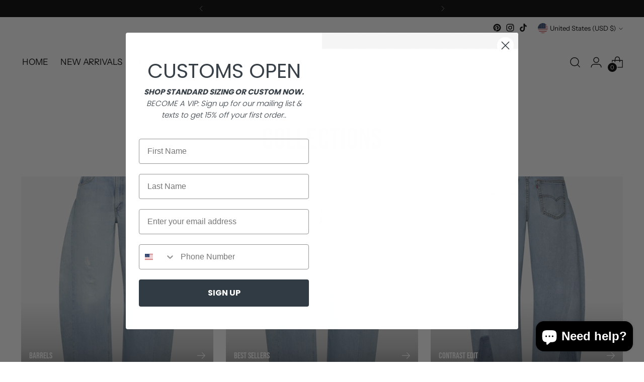

--- FILE ---
content_type: text/css
request_url: https://shopaligrace.com/cdn/shop/t/2/assets/custom.css?v=116983739083937384091669197158
body_size: -700
content:
/* Use this file to add custom css to the theme. */
.hide-add-to-cart-form {
  display: none !important;
}


--- FILE ---
content_type: text/css
request_url: https://shopaligrace.com/cdn/shop/t/2/assets/theme.layout.min.css?v=137582307618463162211669197159
body_size: -433
content:
.quick-product--wrap .quick-view-modal__content.empty~.quick-product--modal__subscribe-form{display:none!important}.quick-product--wrap .quick-product--modal__inner.subscribe{overflow-y:scroll!important}.quick-product--wrap .quick-product--modal__inner.subscribe .quick-view-modal__content:not(.empty)~.quick-product--modal__subscribe-form{display:flex!important;justify-content:flex-end;padding:0 var(--spacing-4)}@media screen and (max-width:719px){.quick-product--wrap .quick-product--modal__inner.subscribe .quick-view-modal__content:not(.empty)~.quick-product--modal__subscribe-form .klaviyo-form{width:100%}}@media screen and (max-width:768px){.quick-product--wrap .quick-product--modal__inner.subscribe .quick-view-modal__content{height:unset}}.quick-product--wrap .quick-product--modal__inner.subscribe .quick-product--modal__subscribe-form .klaviyo-form{margin-bottom:20px}.quick-product--wrap .quick-product--modal__inner.subscribe .quick-product--right{max-height:unset!important}.quick-product--wrap .quick-product--modal__inner.subscribe .quick-product--right .quick-product--right-viewport{overflow-y:unset!important}@media screen and (max-width:719px){.quick-product--wrap .quick-product--modal__inner.subscribe .quick-product--right .quick-product--right-viewport{max-height:unset}}@media screen and (max-width:768px){.quick-product--wrap .quick-product--modal__inner.subscribe .quick-product--right .quick-product--right-viewport-fade--wrap{display:none}}.quick-product--wrap .quick-product--modal__inner .quick-product--modal__subscribe-form{display:none!important}

--- FILE ---
content_type: text/javascript
request_url: https://shopaligrace.com/cdn/shop/t/2/assets/theme.layout.min.js?v=17953387065973992651669197159
body_size: 1848
content:
(()=>{"use strict";var e={58:(e,t,n)=>{n.r(t),n.d(t,{extend:()=>f,getInstanceById:()=>h,getInstances:()=>p,instances:()=>s,isInstance:()=>y,load:()=>u,register:()=>a,registered:()=>c,unload:()=>l,unregister:()=>d});var o="data-section-id";function r(e,t){this.container=function(e){if(!(e instanceof Element))throw new TypeError("Theme Sections: Attempted to load section. The section container provided is not a DOM element.");if(null===e.getAttribute(o))throw new Error("Theme Sections: The section container provided does not have an id assigned to the data-section-id attribute.");return e}(e),this.id=e.getAttribute(o),this.extensions=[],Object.assign(this,function(e){if(void 0!==e&&"object"!=typeof e||null===e)throw new TypeError("Theme Sections: The properties object provided is not a valid");return e}(t)),this.onLoad()}r.prototype={onLoad:Function.prototype,onUnload:Function.prototype,onSelect:Function.prototype,onDeselect:Function.prototype,onBlockSelect:Function.prototype,onBlockDeselect:Function.prototype,extend:function(e){this.extensions.push(e);var t=Object.assign({},e);delete t.init,Object.assign(this,t),"function"==typeof e.init&&e.init.apply(this)}},"function"!=typeof Object.assign&&Object.defineProperty(Object,"assign",{value:function(e){if(null==e)throw new TypeError("Cannot convert undefined or null to object");for(var t=Object(e),n=1;n<arguments.length;n++){var o=arguments[n];if(null!=o)for(var r in o)Object.prototype.hasOwnProperty.call(o,r)&&(t[r]=o[r])}return t},writable:!0,configurable:!0});var i="data-section-type";window.Shopify=window.Shopify||{},window.Shopify.theme=window.Shopify.theme||{},window.Shopify.theme.sections=window.Shopify.theme.sections||{};var c=window.Shopify.theme.sections.registered=window.Shopify.theme.sections.registered||{},s=window.Shopify.theme.sections.instances=window.Shopify.theme.sections.instances||[];function a(e,t){if("string"!=typeof e)throw new TypeError("Theme Sections: The first argument for .register must be a string that specifies the type of the section being registered");if(void 0!==c[e])throw new Error('Theme Sections: A section of type "'+e+'" has already been registered. You cannot register the same section type twice');function n(e){r.call(this,e,t)}return n.constructor=r,n.prototype=Object.create(r.prototype),n.prototype.type=e,c[e]=n}function d(e){(e=v(e)).forEach((function(e){delete c[e]}))}function u(e,t){e=v(e),void 0===t&&(t=document.querySelectorAll("[data-section-type]")),t=b(t),e.forEach((function(e){var n=c[e];void 0!==n&&(t=t.filter((function(t){return!y(t)&&(null!==t.getAttribute(i)&&(t.getAttribute(i)!==e||(s.push(new n(t)),!1)))})))}))}function l(e){p(e).forEach((function(e){var t=s.map((function(e){return e.id})).indexOf(e.id);s.splice(t,1),e.onUnload()}))}function f(e,t){p(e).forEach((function(e){e.extend(t)}))}function p(e){var t=[];if(NodeList.prototype.isPrototypeOf(e)||Array.isArray(e))var n=e[0];if(e instanceof Element||n instanceof Element)b(e).forEach((function(e){t=t.concat(s.filter((function(t){return t.container===e})))}));else if("string"==typeof e||"string"==typeof n){v(e).forEach((function(e){t=t.concat(s.filter((function(t){return t.type===e})))}))}return t}function h(e){for(var t,n=0;n<s.length;n++)if(s[n].id===e){t=s[n];break}return t}function y(e){return p(e).length>0}function v(e){return"*"===e?e=Object.keys(c):"string"==typeof e?e=[e]:e.constructor===r?e=[e.prototype.type]:Array.isArray(e)&&e[0].constructor===r&&(e=e.map((function(e){return e.prototype.type}))),e=e.map((function(e){return e.toLowerCase()}))}function b(e){return NodeList.prototype.isPrototypeOf(e)&&e.length>0?e=Array.prototype.slice.call(e):NodeList.prototype.isPrototypeOf(e)&&0===e.length||null===e?e=[]:!Array.isArray(e)&&e instanceof Element&&(e=[e]),e}window.Shopify.designMode&&(document.addEventListener("shopify:section:load",(function(e){var t=e.detail.sectionId,n=e.target.querySelector('[data-section-id="'+t+'"]');null!==n&&u(n.getAttribute(i),n)})),document.addEventListener("shopify:section:unload",(function(e){var t=e.detail.sectionId,n=e.target.querySelector('[data-section-id="'+t+'"]');"object"==typeof p(n)[0]&&l(n)})),document.addEventListener("shopify:section:select",(function(e){var t=h(e.detail.sectionId);"object"==typeof t&&t.onSelect(e)})),document.addEventListener("shopify:section:deselect",(function(e){var t=h(e.detail.sectionId);"object"==typeof t&&t.onDeselect(e)})),document.addEventListener("shopify:block:select",(function(e){var t=h(e.detail.sectionId);"object"==typeof t&&t.onBlockSelect(e)})),document.addEventListener("shopify:block:deselect",(function(e){var t=h(e.detail.sectionId);"object"==typeof t&&t.onBlockDeselect(e)})))},0:(e,t)=>{function n(e,t){var n=Object.keys(e);if(Object.getOwnPropertySymbols){var o=Object.getOwnPropertySymbols(e);t&&(o=o.filter((function(t){return Object.getOwnPropertyDescriptor(e,t).enumerable}))),n.push.apply(n,o)}return n}function o(e){for(var t=1;t<arguments.length;t++){var o=null!=arguments[t]?arguments[t]:{};t%2?n(Object(o),!0).forEach((function(t){r(e,t,o[t])})):Object.getOwnPropertyDescriptors?Object.defineProperties(e,Object.getOwnPropertyDescriptors(o)):n(Object(o)).forEach((function(t){Object.defineProperty(e,t,Object.getOwnPropertyDescriptor(o,t))}))}return e}function r(e,t,n){return t in e?Object.defineProperty(e,t,{value:n,enumerable:!0,configurable:!0,writable:!0}):e[t]=n,e}function i(e,t){if(!(e instanceof t))throw new TypeError("Cannot call a class as a function")}function c(e,t){for(var n=0;n<t.length;n++){var o=t[n];o.enumerable=o.enumerable||!1,o.configurable=!0,"value"in o&&(o.writable=!0),Object.defineProperty(e,o.key,o)}}Object.defineProperty(t,"__esModule",{value:!0}),t.default=void 0;var s=function(){function e(){var t=arguments.length>0&&void 0!==arguments[0]?arguments[0]:{};i(this,e);var n={partAjaxUrl:"view=quick-view",targetClass:".quick-product--modal__inner",checkClass:".subscribe-form",addedClass:"subscribe"};this._props=o(o({},n),t),this._init()}var t,n,r;return t=e,n=[{key:"_init",value:function(){var e=this;this._listenerAjaxRequest((function(t){e._checkResponse(t)&&e._updateDom()}))}},{key:"_listenerAjaxRequest",value:function(){var e=arguments.length>0&&void 0!==arguments[0]?arguments[0]:function(){},t=this;return XMLHttpRequest.prototype.realSend=XMLHttpRequest.prototype.send,XMLHttpRequest.prototype.send=function(n){this.addEventListener("load",(function(n){-1!==n.currentTarget._url.indexOf(t._props.partAjaxUrl)&&"function"==typeof e&&e(n)}),!1),this.realSend(n)},this}},{key:"_checkResponse",value:function(e){var t=!1,n=document.createElement("div");return n.innerHTML=e.target.responseText||"",n.querySelector(this._props.checkClass)&&(t=!0),t}},{key:"_updateDom",value:function(){var e=document.querySelector(this._props.targetClass);e&&e.classList.add(this._props.addedClass)}}],n&&c(t.prototype,n),r&&c(t,r),Object.defineProperty(t,"prototype",{writable:!1}),e}();t.default=s},317:(e,t,n)=>{Object.defineProperty(t,"__esModule",{value:!0}),t.default=void 0;var o=n(58);function r(e,t){var n=Object.keys(e);if(Object.getOwnPropertySymbols){var o=Object.getOwnPropertySymbols(e);t&&(o=o.filter((function(t){return Object.getOwnPropertyDescriptor(e,t).enumerable}))),n.push.apply(n,o)}return n}function i(e){for(var t=1;t<arguments.length;t++){var n=null!=arguments[t]?arguments[t]:{};t%2?r(Object(n),!0).forEach((function(t){c(e,t,n[t])})):Object.getOwnPropertyDescriptors?Object.defineProperties(e,Object.getOwnPropertyDescriptors(n)):r(Object(n)).forEach((function(t){Object.defineProperty(e,t,Object.getOwnPropertyDescriptor(n,t))}))}return e}function c(e,t,n){return t in e?Object.defineProperty(e,t,{value:n,enumerable:!0,configurable:!0,writable:!0}):e[t]=n,e}function s(e,t){if(!(e instanceof t))throw new TypeError("Cannot call a class as a function")}function a(e,t){for(var n=0;n<t.length;n++){var o=t[n];o.enumerable=o.enumerable||!1,o.configurable=!0,"value"in o&&(o.writable=!0),Object.defineProperty(e,o.key,o)}}var d=function(){function e(){var t=arguments.length>0&&void 0!==arguments[0]?arguments[0]:{};s(this,e);var n={asyncAttr:"data-async-load",time:2500};this.options=i(i({},n),t),this._regSections=o.registered,this._asyncLoadSections=[],this._loadSections=[],this._loaded=!1,this.handler={loadHandler:this._loadHandler.bind(this)},this.load()}var t,n,r;return t=e,(n=[{key:"load",value:function(){for(var e in this._regSections)if(this._regSections.hasOwnProperty(e)){var t=document.querySelector('[data-section-type="'+e+'"]');t&&t.hasAttribute(this.options.asyncAttr)&&"true"===t.getAttribute(this.options.asyncAttr)?this._asyncLoadSections.push(e):this._loadSections.push(e)}this._loadSections.length&&(0,o.load)(this._loadSections),this._asyncLoadSections.length&&this._asyncLoad()}},{key:"_asyncLoad",value:function(){var e=this;this.timeOutID=setTimeout((function(){e._loaded||(0,o.load)(e._asyncLoadSections),e._loaded=!0}),this.options.time),document.addEventListener("scroll",this.handler.loadHandler),document.addEventListener("mouseover",this.handler.loadHandler),"ontouchstart"in document.documentElement&&document.addEventListener("touchstart",this.handler.loadHandler)}},{key:"_loadHandler",value:function(e){this.timeOutID&&clearTimeout(this.timeOutID),this._loaded||((0,o.load)(this._asyncLoadSections),this._removeHandler()),this._loaded=!0}},{key:"_removeHandler",value:function(){document.removeEventListener("scroll",this.handler.loadHandler),document.removeEventListener("mouseover",this.handler.loadHandler),"ontouchstart"in document.documentElement&&document.removeEventListener("touchstart",this.handler.loadHandler)}}])&&a(t.prototype,n),r&&a(t,r),Object.defineProperty(t,"prototype",{writable:!1}),e}();t.default=d}},t={};function n(o){var r=t[o];if(void 0!==r)return r.exports;var i=t[o]={exports:{}};return e[o](i,i.exports,n),i.exports}n.d=(e,t)=>{for(var o in t)n.o(t,o)&&!n.o(e,o)&&Object.defineProperty(e,o,{enumerable:!0,get:t[o]})},n.o=(e,t)=>Object.prototype.hasOwnProperty.call(e,t),n.r=e=>{"undefined"!=typeof Symbol&&Symbol.toStringTag&&Object.defineProperty(e,Symbol.toStringTag,{value:"Module"}),Object.defineProperty(e,"__esModule",{value:!0})},(()=>{var e=n(58),t=r(n(317)),o=r(n(0));function r(e){return e&&e.__esModule?e:{default:e}}!0===Shopify.designMode?(0,e.load)("*"):new t.default,new o.default})()})();

--- FILE ---
content_type: text/javascript
request_url: https://shopaligrace.com/cdn/shop/t/2/assets/theme.min.js?v=109940007614319224621660839614
body_size: 40300
content:
var t=function(){function t(t,e){for(var n=0;n<e.length;n++){var i=e[n];i.enumerable=i.enumerable||!1,i.configurable=!0,"value"in i&&(i.writable=!0),Object.defineProperty(t,i.key,i)}}return function(e,n,i){return n&&t(e.prototype,n),i&&t(e,i),e}}();function e(t,e){if(!(t instanceof e))throw new TypeError("Cannot call a class as a function")}!function(){if("undefined"!=typeof window){var n=Array.prototype.slice,i=Element.prototype.matches||Element.prototype.msMatchesSelector,o=["a[href]","area[href]","input:not([disabled])","select:not([disabled])","textarea:not([disabled])","button:not([disabled])","details","summary","iframe","object","embed","[contenteditable]"].join(","),r=function(){function r(t,n){e(this,r),this._inertManager=n,this._rootElement=t,this._managedNodes=new Set,this._rootElement.hasAttribute("aria-hidden")?this._savedAriaHidden=this._rootElement.getAttribute("aria-hidden"):this._savedAriaHidden=null,this._rootElement.setAttribute("aria-hidden","true"),this._makeSubtreeUnfocusable(this._rootElement),this._observer=new MutationObserver(this._onMutation.bind(this)),this._observer.observe(this._rootElement,{attributes:!0,childList:!0,subtree:!0})}return t(r,[{key:"destructor",value:function(){this._observer.disconnect(),this._rootElement&&(null!==this._savedAriaHidden?this._rootElement.setAttribute("aria-hidden",this._savedAriaHidden):this._rootElement.removeAttribute("aria-hidden")),this._managedNodes.forEach((function(t){this._unmanageNode(t.node)}),this),this._observer=null,this._rootElement=null,this._managedNodes=null,this._inertManager=null}},{key:"_makeSubtreeUnfocusable",value:function(t){var e=this;u(t,(function(t){return e._visitNode(t)}));var n=document.activeElement;if(!document.body.contains(t)){for(var i=t,o=void 0;i;){if(i.nodeType===Node.DOCUMENT_FRAGMENT_NODE){o=i;break}i=i.parentNode}o&&(n=o.activeElement)}t.contains(n)&&(n.blur(),n===document.activeElement&&document.body.focus())}},{key:"_visitNode",value:function(t){if(t.nodeType===Node.ELEMENT_NODE){var e=t;e!==this._rootElement&&e.hasAttribute("inert")&&this._adoptInertRoot(e),(i.call(e,o)||e.hasAttribute("tabindex"))&&this._manageNode(e)}}},{key:"_manageNode",value:function(t){var e=this._inertManager.register(t,this);this._managedNodes.add(e)}},{key:"_unmanageNode",value:function(t){var e=this._inertManager.deregister(t,this);e&&this._managedNodes.delete(e)}},{key:"_unmanageSubtree",value:function(t){var e=this;u(t,(function(t){return e._unmanageNode(t)}))}},{key:"_adoptInertRoot",value:function(t){var e=this._inertManager.getInertRoot(t);e||(this._inertManager.setInert(t,!0),e=this._inertManager.getInertRoot(t)),e.managedNodes.forEach((function(t){this._manageNode(t.node)}),this)}},{key:"_onMutation",value:function(t,e){t.forEach((function(t){var e=t.target;if("childList"===t.type)n.call(t.addedNodes).forEach((function(t){this._makeSubtreeUnfocusable(t)}),this),n.call(t.removedNodes).forEach((function(t){this._unmanageSubtree(t)}),this);else if("attributes"===t.type)if("tabindex"===t.attributeName)this._manageNode(e);else if(e!==this._rootElement&&"inert"===t.attributeName&&e.hasAttribute("inert")){this._adoptInertRoot(e);var i=this._inertManager.getInertRoot(e);this._managedNodes.forEach((function(t){e.contains(t.node)&&i._manageNode(t.node)}))}}),this)}},{key:"managedNodes",get:function(){return new Set(this._managedNodes)}},{key:"hasSavedAriaHidden",get:function(){return null!==this._savedAriaHidden}},{key:"savedAriaHidden",set:function(t){this._savedAriaHidden=t},get:function(){return this._savedAriaHidden}}]),r}(),a=function(){function n(t,i){e(this,n),this._node=t,this._overrodeFocusMethod=!1,this._inertRoots=new Set([i]),this._savedTabIndex=null,this._destroyed=!1,this.ensureUntabbable()}return t(n,[{key:"destructor",value:function(){if(this._throwIfDestroyed(),this._node&&this._node.nodeType===Node.ELEMENT_NODE){var t=this._node;null!==this._savedTabIndex?t.setAttribute("tabindex",this._savedTabIndex):t.removeAttribute("tabindex"),this._overrodeFocusMethod&&delete t.focus}this._node=null,this._inertRoots=null,this._destroyed=!0}},{key:"_throwIfDestroyed",value:function(){if(this.destroyed)throw new Error("Trying to access destroyed InertNode")}},{key:"ensureUntabbable",value:function(){if(this.node.nodeType===Node.ELEMENT_NODE){var t=this.node;if(i.call(t,o)){if(-1===t.tabIndex&&this.hasSavedTabIndex)return;t.hasAttribute("tabindex")&&(this._savedTabIndex=t.tabIndex),t.setAttribute("tabindex","-1"),t.nodeType===Node.ELEMENT_NODE&&(t.focus=function(){},this._overrodeFocusMethod=!0)}else t.hasAttribute("tabindex")&&(this._savedTabIndex=t.tabIndex,t.removeAttribute("tabindex"))}}},{key:"addInertRoot",value:function(t){this._throwIfDestroyed(),this._inertRoots.add(t)}},{key:"removeInertRoot",value:function(t){this._throwIfDestroyed(),this._inertRoots.delete(t),0===this._inertRoots.size&&this.destructor()}},{key:"destroyed",get:function(){return this._destroyed}},{key:"hasSavedTabIndex",get:function(){return null!==this._savedTabIndex}},{key:"node",get:function(){return this._throwIfDestroyed(),this._node}},{key:"savedTabIndex",set:function(t){this._throwIfDestroyed(),this._savedTabIndex=t},get:function(){return this._throwIfDestroyed(),this._savedTabIndex}}]),n}(),s=function(){function o(t){if(e(this,o),!t)throw new Error("Missing required argument; InertManager needs to wrap a document.");this._document=t,this._managedNodes=new Map,this._inertRoots=new Map,this._observer=new MutationObserver(this._watchForInert.bind(this)),l(t.head||t.body||t.documentElement),"loading"===t.readyState?t.addEventListener("DOMContentLoaded",this._onDocumentLoaded.bind(this)):this._onDocumentLoaded()}return t(o,[{key:"setInert",value:function(t,e){if(e){if(this._inertRoots.has(t))return;var n=new r(t,this);if(t.setAttribute("inert",""),this._inertRoots.set(t,n),!this._document.body.contains(t))for(var i=t.parentNode;i;)11===i.nodeType&&l(i),i=i.parentNode}else{if(!this._inertRoots.has(t))return;this._inertRoots.get(t).destructor(),this._inertRoots.delete(t),t.removeAttribute("inert")}}},{key:"getInertRoot",value:function(t){return this._inertRoots.get(t)}},{key:"register",value:function(t,e){var n=this._managedNodes.get(t);return void 0!==n?n.addInertRoot(e):n=new a(t,e),this._managedNodes.set(t,n),n}},{key:"deregister",value:function(t,e){var n=this._managedNodes.get(t);return n?(n.removeInertRoot(e),n.destroyed&&this._managedNodes.delete(t),n):null}},{key:"_onDocumentLoaded",value:function(){n.call(this._document.querySelectorAll("[inert]")).forEach((function(t){this.setInert(t,!0)}),this),this._observer.observe(this._document.body||this._document.documentElement,{attributes:!0,subtree:!0,childList:!0})}},{key:"_watchForInert",value:function(t,e){var o=this;t.forEach((function(t){switch(t.type){case"childList":n.call(t.addedNodes).forEach((function(t){if(t.nodeType===Node.ELEMENT_NODE){var e=n.call(t.querySelectorAll("[inert]"));i.call(t,"[inert]")&&e.unshift(t),e.forEach((function(t){this.setInert(t,!0)}),o)}}),o);break;case"attributes":if("inert"!==t.attributeName)return;var e=t.target,r=e.hasAttribute("inert");o.setInert(e,r)}}),this)}}]),o}();if(!Element.prototype.hasOwnProperty("inert")){var c=new s(document);Object.defineProperty(Element.prototype,"inert",{enumerable:!0,get:function(){return this.hasAttribute("inert")},set:function(t){c.setInert(this,t)}})}}function u(t,e,n){if(t.nodeType==Node.ELEMENT_NODE){var i=t;e&&e(i);var o=i.shadowRoot;if(o)return void u(o,e);if("content"==i.localName){for(var r=i,a=r.getDistributedNodes?r.getDistributedNodes():[],s=0;s<a.length;s++)u(a[s],e);return}if("slot"==i.localName){for(var c=i,l=c.assignedNodes?c.assignedNodes({flatten:!0}):[],d=0;d<l.length;d++)u(l[d],e);return}}for(var h=t.firstChild;null!=h;)u(h,e),h=h.nextSibling}function l(t){if(!t.querySelector("style#inert-style, link#inert-style")){var e=document.createElement("style");e.setAttribute("id","inert-style"),e.textContent="\n[inert] {\n  pointer-events: none;\n  cursor: default;\n}\n\n[inert], [inert] * {\n  -webkit-user-select: none;\n  -moz-user-select: none;\n  -ms-user-select: none;\n  user-select: none;\n}\n",t.appendChild(e)}}}();function n(t,e){this.container=function(t){if(!(t instanceof Element))throw new TypeError("Theme Sections: Attempted to load section. The section container provided is not a DOM element.");if(null===t.getAttribute("data-section-id"))throw new Error("Theme Sections: The section container provided does not have an id assigned to the data-section-id attribute.");return t}(t),this.id=t.getAttribute("data-section-id"),this.extensions=[],Object.assign(this,function(t){if(void 0!==t&&"object"!=typeof t||null===t)throw new TypeError("Theme Sections: The properties object provided is not a valid");return t}(e)),this.onLoad()}n.prototype={onLoad:Function.prototype,onUnload:Function.prototype,onSelect:Function.prototype,onDeselect:Function.prototype,onBlockSelect:Function.prototype,onBlockDeselect:Function.prototype,extend:function(t){this.extensions.push(t);var e=Object.assign({},t);delete e.init,Object.assign(this,e),"function"==typeof t.init&&t.init.apply(this)}},"function"!=typeof Object.assign&&Object.defineProperty(Object,"assign",{value:function(t){if(null==t)throw new TypeError("Cannot convert undefined or null to object");for(var e=Object(t),n=1;n<arguments.length;n++){var i=arguments[n];if(null!=i)for(var o in i)Object.prototype.hasOwnProperty.call(i,o)&&(e[o]=i[o])}return e},writable:!0,configurable:!0});window.Shopify=window.Shopify||{},window.Shopify.theme=window.Shopify.theme||{},window.Shopify.theme.sections=window.Shopify.theme.sections||{};var i=window.Shopify.theme.sections.registered=window.Shopify.theme.sections.registered||{},o=window.Shopify.theme.sections.instances=window.Shopify.theme.sections.instances||[];function r(t,e){if("string"!=typeof t)throw new TypeError("Theme Sections: The first argument for .register must be a string that specifies the type of the section being registered");if(void 0!==i[t])throw new Error('Theme Sections: A section of type "'+t+'" has already been registered. You cannot register the same section type twice');function o(t){n.call(this,t,e)}return o.constructor=n,o.prototype=Object.create(n.prototype),o.prototype.type=t,i[t]=o}function a(t,e){t=u(t),void 0===e&&(e=document.querySelectorAll("[data-section-type]")),e=l(e),t.forEach((function(t){var n=i[t];void 0!==n&&(e=e.filter((function(e){return!(s(e).length>0)&&(null!==e.getAttribute("data-section-type")&&(e.getAttribute("data-section-type")!==t||(o.push(new n(e)),!1)))})))}))}function s(t){var e=[];if(NodeList.prototype.isPrototypeOf(t)||Array.isArray(t))var n=t[0];if(t instanceof Element||n instanceof Element)l(t).forEach((function(t){e=e.concat(o.filter((function(e){return e.container===t})))}));else if("string"==typeof t||"string"==typeof n){u(t).forEach((function(t){e=e.concat(o.filter((function(e){return e.type===t})))}))}return e}function c(t){for(var e,n=0;n<o.length;n++)if(o[n].id===t){e=o[n];break}return e}function u(t){return"*"===t?t=Object.keys(i):"string"==typeof t?t=[t]:t.constructor===n?t=[t.prototype.type]:Array.isArray(t)&&t[0].constructor===n&&(t=t.map((function(t){return t.prototype.type}))),t=t.map((function(t){return t.toLowerCase()}))}function l(t){return NodeList.prototype.isPrototypeOf(t)&&t.length>0?t=Array.prototype.slice.call(t):NodeList.prototype.isPrototypeOf(t)&&0===t.length||null===t?t=[]:!Array.isArray(t)&&t instanceof Element&&(t=[t]),t}function d(t,e){return void 0===e&&(e=document),e.querySelector(t)}function h(t,e){return void 0===e&&(e=document),[].slice.call(e.querySelectorAll(t))}function f(t,e){return Array.isArray(t)?t.forEach(e):e(t)}function p(t){return function(e,n,i){return f(e,(function(e){return e[t+"EventListener"](n,i)}))}}function v(t,e,n){return p("add")(t,e,n),function(){return p("remove")(t,e,n)}}function m(t){return function(e){var n=arguments;return f(e,(function(e){var i;return(i=e.classList)[t].apply(i,[].slice.call(n,1))}))}}function g(t){m("add").apply(void 0,[t].concat([].slice.call(arguments,1)))}function y(t){m("remove").apply(void 0,[t].concat([].slice.call(arguments,1)))}function b(t){m("toggle").apply(void 0,[t].concat([].slice.call(arguments,1)))}function w(t,e){return t.classList.contains(e)}function _(t){return t&&t.__esModule&&Object.prototype.hasOwnProperty.call(t,"default")?t.default:t}window.Shopify.designMode&&(document.addEventListener("shopify:section:load",(function(t){var e=t.detail.sectionId,n=t.target.querySelector('[data-section-id="'+e+'"]');null!==n&&a(n.getAttribute("data-section-type"),n)})),document.addEventListener("shopify:section:unload",(function(t){var e=t.detail.sectionId,n=t.target.querySelector('[data-section-id="'+e+'"]');"object"==typeof s(n)[0]&&s(n).forEach((function(t){var e=o.map((function(t){return t.id})).indexOf(t.id);o.splice(e,1),t.onUnload()}))})),document.addEventListener("shopify:section:select",(function(t){var e=c(t.detail.sectionId);"object"==typeof e&&e.onSelect(t)})),document.addEventListener("shopify:section:deselect",(function(t){var e=c(t.detail.sectionId);"object"==typeof e&&e.onDeselect(t)})),document.addEventListener("shopify:block:select",(function(t){var e=c(t.detail.sectionId);"object"==typeof e&&e.onBlockSelect(t)})),document.addEventListener("shopify:block:deselect",(function(t){var e=c(t.detail.sectionId);"object"==typeof e&&e.onBlockDeselect(t)})));var E={exports:{}};E.exports=S,E.exports.isMobile=S,E.exports.default=S;var k=/(android|bb\d+|meego).+mobile|avantgo|bada\/|blackberry|blazer|compal|elaine|fennec|hiptop|iemobile|ip(hone|od)|iris|kindle|lge |maemo|midp|mmp|mobile.+firefox|netfront|opera m(ob|in)i|palm( os)?|phone|p(ixi|re)\/|plucker|pocket|psp|series[46]0|symbian|treo|up\.(browser|link)|vodafone|wap|windows (ce|phone)|xda|xiino/i,T=/(android|bb\d+|meego).+mobile|avantgo|bada\/|blackberry|blazer|compal|elaine|fennec|hiptop|iemobile|ip(hone|od)|iris|kindle|lge |maemo|midp|mmp|mobile.+firefox|netfront|opera m(ob|in)i|palm( os)?|phone|p(ixi|re)\/|plucker|pocket|psp|series[46]0|symbian|treo|up\.(browser|link)|vodafone|wap|windows (ce|phone)|xda|xiino|android|ipad|playbook|silk/i;function S(t){t||(t={});var e=t.ua;if(e||"undefined"==typeof navigator||(e=navigator.userAgent),e&&e.headers&&"string"==typeof e.headers["user-agent"]&&(e=e.headers["user-agent"]),"string"!=typeof e)return!1;var n=t.tablet?T.test(e):k.test(e);return!n&&t.tablet&&t.featureDetect&&navigator&&navigator.maxTouchPoints>1&&-1!==e.indexOf("Macintosh")&&-1!==e.indexOf("Safari")&&(n=!0),n}var x=E.exports,A={exports:{}};!function(t,e){function n(t){this.listenerMap=[{},{}],t&&this.root(t),this.handle=n.prototype.handle.bind(this),this._removedListeners=[]}function i(t,e){return t.toLowerCase()===e.tagName.toLowerCase()}function o(t,e){return this.rootElement===window?e===document||e===document.documentElement||e===window:this.rootElement===e}function r(t,e){return t===e.id}Object.defineProperty(e,"__esModule",{value:!0}),e.default=void 0,n.prototype.root=function(t){var e,n=this.listenerMap;if(this.rootElement){for(e in n[1])n[1].hasOwnProperty(e)&&this.rootElement.removeEventListener(e,this.handle,!0);for(e in n[0])n[0].hasOwnProperty(e)&&this.rootElement.removeEventListener(e,this.handle,!1)}if(!t||!t.addEventListener)return this.rootElement&&delete this.rootElement,this;for(e in this.rootElement=t,n[1])n[1].hasOwnProperty(e)&&this.rootElement.addEventListener(e,this.handle,!0);for(e in n[0])n[0].hasOwnProperty(e)&&this.rootElement.addEventListener(e,this.handle,!1);return this},n.prototype.captureForType=function(t){return-1!==["blur","error","focus","load","resize","scroll"].indexOf(t)},n.prototype.on=function(t,e,n,a){var s,c,u,l;if(!t)throw new TypeError("Invalid event type: "+t);if("function"==typeof e&&(a=n,n=e,e=null),void 0===a&&(a=this.captureForType(t)),"function"!=typeof n)throw new TypeError("Handler must be a type of Function");return s=this.rootElement,(c=this.listenerMap[a?1:0])[t]||(s&&s.addEventListener(t,this.handle,a),c[t]=[]),e?/^[a-z]+$/i.test(e)?(l=e,u=i):/^#[a-z0-9\-_]+$/i.test(e)?(l=e.slice(1),u=r):(l=e,u=Element.prototype.matches):(l=null,u=o.bind(this)),c[t].push({selector:e,handler:n,matcher:u,matcherParam:l}),this},n.prototype.off=function(t,e,n,i){var o,r,a,s,c;if("function"==typeof e&&(i=n,n=e,e=null),void 0===i)return this.off(t,e,n,!0),this.off(t,e,n,!1),this;if(a=this.listenerMap[i?1:0],!t){for(c in a)a.hasOwnProperty(c)&&this.off(c,e,n);return this}if(!(s=a[t])||!s.length)return this;for(o=s.length-1;o>=0;o--)r=s[o],e&&e!==r.selector||n&&n!==r.handler||(this._removedListeners.push(r),s.splice(o,1));return s.length||(delete a[t],this.rootElement&&this.rootElement.removeEventListener(t,this.handle,i)),this},n.prototype.handle=function(t){var e,n,i,o,r,a=t.type,s=[],c="ftLabsDelegateIgnore";if(!0!==t[c]){switch(3===(r=t.target).nodeType&&(r=r.parentNode),r.correspondingUseElement&&(r=r.correspondingUseElement),i=this.rootElement,t.eventPhase||(t.target!==t.currentTarget?3:2)){case 1:s=this.listenerMap[1][a];break;case 2:this.listenerMap[0]&&this.listenerMap[0][a]&&(s=s.concat(this.listenerMap[0][a])),this.listenerMap[1]&&this.listenerMap[1][a]&&(s=s.concat(this.listenerMap[1][a]));break;case 3:s=this.listenerMap[0][a]}var u,l=[];for(n=s.length;r&&n;){for(e=0;e<n&&(o=s[e]);e++)r.tagName&&["button","input","select","textarea"].indexOf(r.tagName.toLowerCase())>-1&&r.hasAttribute("disabled")?l=[]:o.matcher.call(r,o.matcherParam,r)&&l.push([t,r,o]);if(r===i)break;if(n=s.length,(r=r.parentElement||r.parentNode)instanceof HTMLDocument)break}for(e=0;e<l.length;e++)if(!(this._removedListeners.indexOf(l[e][2])>-1)&&!1===this.fire.apply(this,l[e])){l[e][0][c]=!0,l[e][0].preventDefault(),u=!1;break}return u}},n.prototype.fire=function(t,e,n){return n.handler.call(e,t,e)},n.prototype.destroy=function(){this.off(),this.root()};var a=n;e.default=a,t.exports=e.default}(A,A.exports);var L=_(A.exports),C=["input","select","textarea","a[href]","button","[tabindex]","audio[controls]","video[controls]",'[contenteditable]:not([contenteditable="false"])',"details>summary:first-of-type","details"],I=C.join(","),M="undefined"==typeof Element?function(){}:Element.prototype.matches||Element.prototype.msMatchesSelector||Element.prototype.webkitMatchesSelector,O=function(t){var e=parseInt(t.getAttribute("tabindex"),10);return isNaN(e)?function(t){return"true"===t.contentEditable}(t)?0:"AUDIO"!==t.nodeName&&"VIDEO"!==t.nodeName&&"DETAILS"!==t.nodeName||null!==t.getAttribute("tabindex")?t.tabIndex:0:e},P=function(t,e){return t.tabIndex===e.tabIndex?t.documentOrder-e.documentOrder:t.tabIndex-e.tabIndex},B=function(t){return"INPUT"===t.tagName},H=function(t){return function(t){return B(t)&&"radio"===t.type}(t)&&!function(t){if(!t.name)return!0;var e,n=t.form||t.ownerDocument,i=function(t){return n.querySelectorAll('input[type="radio"][name="'+t+'"]')};if("undefined"!=typeof window&&void 0!==window.CSS&&"function"==typeof window.CSS.escape)e=i(window.CSS.escape(t.name));else try{e=i(t.name)}catch(t){return console.error("Looks like you have a radio button with a name attribute containing invalid CSS selector characters and need the CSS.escape polyfill: %s",t.message),!1}var o=function(t,e){for(var n=0;n<t.length;n++)if(t[n].checked&&t[n].form===e)return t[n]}(e,t.form);return!o||o===t}(t)},N=function(t,e){return!(e.disabled||function(t){return B(t)&&"hidden"===t.type}(e)||function(t,e){if("hidden"===getComputedStyle(t).visibility)return!0;var n=M.call(t,"details>summary:first-of-type")?t.parentElement:t;if(M.call(n,"details:not([open]) *"))return!0;if(e&&"full"!==e){if("non-zero-area"===e){var i=t.getBoundingClientRect(),o=i.width,r=i.height;return 0===o&&0===r}}else for(;t;){if("none"===getComputedStyle(t).display)return!0;t=t.parentElement}return!1}(e,t.displayCheck)||function(t){return"DETAILS"===t.tagName&&Array.prototype.slice.apply(t.children).some((function(t){return"SUMMARY"===t.tagName}))}(e)||function(t){if(B(t)||"SELECT"===t.tagName||"TEXTAREA"===t.tagName||"BUTTON"===t.tagName)for(var e=t.parentElement;e;){if("FIELDSET"===e.tagName&&e.disabled){for(var n=0;n<e.children.length;n++){var i=e.children.item(n);if("LEGEND"===i.tagName)return!i.contains(t)}return!0}e=e.parentElement}return!1}(e))},D=function(t,e){return!(!N(t,e)||H(e)||O(e)<0)},q=function(t,e){var n=[],i=[],o=function(t,e,n){var i=Array.prototype.slice.apply(t.querySelectorAll(I));return e&&M.call(t,I)&&i.unshift(t),i.filter(n)}(t,(e=e||{}).includeContainer,D.bind(null,e));o.forEach((function(t,e){var o=O(t);0===o?n.push(t):i.push({documentOrder:e,tabIndex:o,node:t})}));var r=i.sort(P).map((function(t){return t.node})).concat(n);return r},R=C.concat("iframe").join(","),F=function(t,e){if(e=e||{},!t)throw new Error("No node provided");return!1!==M.call(t,R)&&N(e,t)};
/*!
* focus-trap 6.7.1
* @license MIT, https://github.com/focus-trap/focus-trap/blob/master/LICENSE
*/
function V(t,e){var n=Object.keys(t);if(Object.getOwnPropertySymbols){var i=Object.getOwnPropertySymbols(t);e&&(i=i.filter((function(e){return Object.getOwnPropertyDescriptor(t,e).enumerable}))),n.push.apply(n,i)}return n}function U(t,e,n){return e in t?Object.defineProperty(t,e,{value:n,enumerable:!0,configurable:!0,writable:!0}):t[e]=n,t}var j,G=(j=[],{activateTrap:function(t){if(j.length>0){var e=j[j.length-1];e!==t&&e.pause()}var n=j.indexOf(t);-1===n||j.splice(n,1),j.push(t)},deactivateTrap:function(t){var e=j.indexOf(t);-1!==e&&j.splice(e,1),j.length>0&&j[j.length-1].unpause()}}),W=function(t){return setTimeout(t,0)},z=function(t,e){var n=-1;return t.every((function(t,i){return!e(t)||(n=i,!1)})),n},Q=function(t){for(var e=arguments.length,n=new Array(e>1?e-1:0),i=1;i<e;i++)n[i-1]=arguments[i];return"function"==typeof t?t.apply(void 0,n):t},Y=function(t){return t.target.shadowRoot&&"function"==typeof t.composedPath?t.composedPath()[0]:t.target},$=function(t,e){var n,i=(null==e?void 0:e.document)||document,o=function(t){for(var e=1;e<arguments.length;e++){var n=null!=arguments[e]?arguments[e]:{};e%2?V(Object(n),!0).forEach((function(e){U(t,e,n[e])})):Object.getOwnPropertyDescriptors?Object.defineProperties(t,Object.getOwnPropertyDescriptors(n)):V(Object(n)).forEach((function(e){Object.defineProperty(t,e,Object.getOwnPropertyDescriptor(n,e))}))}return t}({returnFocusOnDeactivate:!0,escapeDeactivates:!0,delayInitialFocus:!0},e),r={containers:[],tabbableGroups:[],nodeFocusedBeforeActivation:null,mostRecentlyFocusedNode:null,active:!1,paused:!1,delayInitialFocusTimer:void 0},a=function(t,e,n){return t&&void 0!==t[e]?t[e]:o[n||e]},s=function(t){return!(!t||!r.containers.some((function(e){return e.contains(t)})))},c=function(t){var e=o[t];if("function"==typeof e){for(var n=arguments.length,r=new Array(n>1?n-1:0),a=1;a<n;a++)r[a-1]=arguments[a];e=e.apply(void 0,r)}if(!e){if(void 0===e||!1===e)return e;throw new Error("`".concat(t,"` was specified but was not a node, or did not return a node"))}var s=e;if("string"==typeof e&&!(s=i.querySelector(e)))throw new Error("`".concat(t,"` as selector refers to no known node"));return s},u=function(){var t=c("initialFocus");if(!1===t)return!1;if(void 0===t)if(s(i.activeElement))t=i.activeElement;else{var e=r.tabbableGroups[0];t=e&&e.firstTabbableNode||c("fallbackFocus")}if(!t)throw new Error("Your focus-trap needs to have at least one focusable element");return t},l=function(){if(r.tabbableGroups=r.containers.map((function(t){var e=q(t);if(e.length>0)return{container:t,firstTabbableNode:e[0],lastTabbableNode:e[e.length-1]}})).filter((function(t){return!!t})),r.tabbableGroups.length<=0&&!c("fallbackFocus"))throw new Error("Your focus-trap must have at least one container with at least one tabbable node in it at all times")},d=function t(e){!1!==e&&e!==i.activeElement&&(e&&e.focus?(e.focus({preventScroll:!!o.preventScroll}),r.mostRecentlyFocusedNode=e,function(t){return t.tagName&&"input"===t.tagName.toLowerCase()&&"function"==typeof t.select}(e)&&e.select()):t(u()))},h=function(t){var e=c("setReturnFocus",t);return e||!1!==e&&t},f=function(t){var e=Y(t);s(e)||(Q(o.clickOutsideDeactivates,t)?n.deactivate({returnFocus:o.returnFocusOnDeactivate&&!F(e)}):Q(o.allowOutsideClick,t)||t.preventDefault())},p=function(t){var e=Y(t),n=s(e);n||e instanceof Document?n&&(r.mostRecentlyFocusedNode=e):(t.stopImmediatePropagation(),d(r.mostRecentlyFocusedNode||u()))},v=function(t){if(function(t){return"Escape"===t.key||"Esc"===t.key||27===t.keyCode}(t)&&!1!==Q(o.escapeDeactivates,t))return t.preventDefault(),void n.deactivate();(function(t){return"Tab"===t.key||9===t.keyCode})(t)&&function(t){var e=Y(t);l();var n=null;if(r.tabbableGroups.length>0){var i=z(r.tabbableGroups,(function(t){return t.container.contains(e)}));if(i<0)n=t.shiftKey?r.tabbableGroups[r.tabbableGroups.length-1].lastTabbableNode:r.tabbableGroups[0].firstTabbableNode;else if(t.shiftKey){var o=z(r.tabbableGroups,(function(t){var n=t.firstTabbableNode;return e===n}));if(o<0&&r.tabbableGroups[i].container===e&&(o=i),o>=0){var a=0===o?r.tabbableGroups.length-1:o-1;n=r.tabbableGroups[a].lastTabbableNode}}else{var s=z(r.tabbableGroups,(function(t){var n=t.lastTabbableNode;return e===n}));if(s<0&&r.tabbableGroups[i].container===e&&(s=i),s>=0){var u=s===r.tabbableGroups.length-1?0:s+1;n=r.tabbableGroups[u].firstTabbableNode}}}else n=c("fallbackFocus");n&&(t.preventDefault(),d(n))}(t)},m=function(t){if(!Q(o.clickOutsideDeactivates,t)){var e=Y(t);s(e)||Q(o.allowOutsideClick,t)||(t.preventDefault(),t.stopImmediatePropagation())}},g=function(){if(r.active)return G.activateTrap(n),r.delayInitialFocusTimer=o.delayInitialFocus?W((function(){d(u())})):d(u()),i.addEventListener("focusin",p,!0),i.addEventListener("mousedown",f,{capture:!0,passive:!1}),i.addEventListener("touchstart",f,{capture:!0,passive:!1}),i.addEventListener("click",m,{capture:!0,passive:!1}),i.addEventListener("keydown",v,{capture:!0,passive:!1}),n},y=function(){if(r.active)return i.removeEventListener("focusin",p,!0),i.removeEventListener("mousedown",f,!0),i.removeEventListener("touchstart",f,!0),i.removeEventListener("click",m,!0),i.removeEventListener("keydown",v,!0),n};return(n={activate:function(t){if(r.active)return this;var e=a(t,"onActivate"),n=a(t,"onPostActivate"),o=a(t,"checkCanFocusTrap");o||l(),r.active=!0,r.paused=!1,r.nodeFocusedBeforeActivation=i.activeElement,e&&e();var s=function(){o&&l(),g(),n&&n()};return o?(o(r.containers.concat()).then(s,s),this):(s(),this)},deactivate:function(t){if(!r.active)return this;clearTimeout(r.delayInitialFocusTimer),r.delayInitialFocusTimer=void 0,y(),r.active=!1,r.paused=!1,G.deactivateTrap(n);var e=a(t,"onDeactivate"),i=a(t,"onPostDeactivate"),o=a(t,"checkCanReturnFocus");e&&e();var s=a(t,"returnFocus","returnFocusOnDeactivate"),c=function(){W((function(){s&&d(h(r.nodeFocusedBeforeActivation)),i&&i()}))};return s&&o?(o(h(r.nodeFocusedBeforeActivation)).then(c,c),this):(c(),this)},pause:function(){return r.paused||!r.active||(r.paused=!0,y()),this},unpause:function(){return r.paused&&r.active?(r.paused=!1,l(),g(),this):this},updateContainerElements:function(t){var e=[].concat(t).filter(Boolean);return r.containers=e.map((function(t){return"string"==typeof t?i.querySelector(t):t})),r.active&&l(),this}}).updateContainerElements(t),n};var X=!1;if("undefined"!=typeof window){var J={get passive(){X=!0}};window.addEventListener("testPassive",null,J),window.removeEventListener("testPassive",null,J)}var K="undefined"!=typeof window&&window.navigator&&window.navigator.platform&&(/iP(ad|hone|od)/.test(window.navigator.platform)||"MacIntel"===window.navigator.platform&&window.navigator.maxTouchPoints>1),Z=[],tt=!1,et=-1,nt=void 0,it=void 0,ot=function(t){return Z.some((function(e){return!(!e.options.allowTouchMove||!e.options.allowTouchMove(t))}))},rt=function(t){var e=t||window.event;return!!ot(e.target)||(e.touches.length>1||(e.preventDefault&&e.preventDefault(),!1))},at=function(t,e){if(t){if(!Z.some((function(e){return e.targetElement===t}))){var n={targetElement:t,options:e||{}};Z=[].concat(function(t){if(Array.isArray(t)){for(var e=0,n=Array(t.length);e<t.length;e++)n[e]=t[e];return n}return Array.from(t)}(Z),[n]),K?(t.ontouchstart=function(t){1===t.targetTouches.length&&(et=t.targetTouches[0].clientY)},t.ontouchmove=function(e){1===e.targetTouches.length&&function(t,e){var n=t.targetTouches[0].clientY-et;!ot(t.target)&&(e&&0===e.scrollTop&&n>0||function(t){return!!t&&t.scrollHeight-t.scrollTop<=t.clientHeight}(e)&&n<0?rt(t):t.stopPropagation())}(e,t)},tt||(document.addEventListener("touchmove",rt,X?{passive:!1}:void 0),tt=!0)):function(t){if(void 0===it){var e=!!t&&!0===t.reserveScrollBarGap,n=window.innerWidth-document.documentElement.clientWidth;e&&n>0&&(it=document.body.style.paddingRight,document.body.style.paddingRight=n+"px")}void 0===nt&&(nt=document.body.style.overflow,document.body.style.overflow="hidden")}(e)}}else console.error("disableBodyScroll unsuccessful - targetElement must be provided when calling disableBodyScroll on IOS devices.")},st=function(t){t?(Z=Z.filter((function(e){return e.targetElement!==t})),K?(t.ontouchstart=null,t.ontouchmove=null,tt&&0===Z.length&&(document.removeEventListener("touchmove",rt,X?{passive:!1}:void 0),tt=!1)):Z.length||(void 0!==it&&(document.body.style.paddingRight=it,it=void 0),void 0!==nt&&(document.body.style.overflow=nt,nt=void 0))):console.error("enableBodyScroll unsuccessful - targetElement must be provided when calling enableBodyScroll on IOS devices.")},ct=function(t){if("object"!=typeof(e=t)||Array.isArray(e))throw"state should be an object";var e},ut=function(t,e,n,i){return(o=t,o.reduce((function(t,e,n){return t.indexOf(e)>-1?t:t.concat(e)}),[])).reduce((function(t,n){return t.concat(e[n]||[])}),[]).map((function(t){return t(n,i)}));var o},lt=function(t){void 0===t&&(t={});var e={};return{getState:function(){return Object.assign({},t)},hydrate:function(n){return ct(n),Object.assign(t,n),function(){var i=["*"].concat(Object.keys(n));ut(i,e,t)}},on:function(t,n){return(t=[].concat(t)).map((function(t){return e[t]=(e[t]||[]).concat(n)})),function(){return t.map((function(t){return e[t].splice(e[t].indexOf(n),1)}))}},emit:function(n,i,o){var r=("*"===n?[]:["*"]).concat(n);(i="function"==typeof i?i(t):i)&&(ct(i),Object.assign(t,i),r=r.concat(Object.keys(i))),ut(r,e,t,o)}}}(),dt=lt.on,ht=lt.emit,ft=lt.hydrate;function pt(){var t=arguments.length>0&&void 0!==arguments[0]?arguments[0]:[];t.forEach((function(t){var e=document.createElement("div");e.classList.add("rte__iframe"),t.parentNode.insertBefore(e,t),e.appendChild(t),t.src=t.src}))}function vt(){var t=arguments.length>0&&void 0!==arguments[0]?arguments[0]:[];t.forEach((function(t){var e=document.createElement("div");e.classList.add("rte__table-wrapper"),e.tabIndex=0,t.parentNode.insertBefore(e,t),e.appendChild(t)}))}var mt="active",gt="[data-modal-close]",yt=".modal__wash",bt=".modal__content",wt=function(t){var e=[];return t.forEach((function(t){d(".product-item__image--one",t);var n=d(".product-item__image--two",t);h(".product-item-options__list",t),e.push(v(t,"mouseenter",(function(){!function(t,e,n){e&&g(e,"active")}(0,n)}))),e.push(v(t,"mouseleave",(function(){!function(t,e,n){e&&y(e,"active")}(0,n)})))})),{destroy:function(){e.forEach((function(t){return t()}))}}};function _t(t){return _t="function"==typeof Symbol&&"symbol"==typeof Symbol.iterator?function(t){return typeof t}:function(t){return t&&"function"==typeof Symbol&&t.constructor===Symbol&&t!==Symbol.prototype?"symbol":typeof t},_t(t)}function Et(t,e){for(var n=0;n<e.length;n++){var i=e[n];i.enumerable=i.enumerable||!1,i.configurable=!0,"value"in i&&(i.writable=!0),Object.defineProperty(t,i.key,i)}}function kt(t,e){return function(t){if(Array.isArray(t))return t}(t)||function(t,e){var n=null==t?null:"undefined"!=typeof Symbol&&t[Symbol.iterator]||t["@@iterator"];if(null==n)return;var i,o,r=[],a=!0,s=!1;try{for(n=n.call(t);!(a=(i=n.next()).done)&&(r.push(i.value),!e||r.length!==e);a=!0);}catch(t){s=!0,o=t}finally{try{a||null==n.return||n.return()}finally{if(s)throw o}}return r}(t,e)||St(t,e)||function(){throw new TypeError("Invalid attempt to destructure non-iterable instance.\nIn order to be iterable, non-array objects must have a [Symbol.iterator]() method.")}()}function Tt(t){return function(t){if(Array.isArray(t))return xt(t)}(t)||function(t){if("undefined"!=typeof Symbol&&null!=t[Symbol.iterator]||null!=t["@@iterator"])return Array.from(t)}(t)||St(t)||function(){throw new TypeError("Invalid attempt to spread non-iterable instance.\nIn order to be iterable, non-array objects must have a [Symbol.iterator]() method.")}()}function St(t,e){if(t){if("string"==typeof t)return xt(t,e);var n=Object.prototype.toString.call(t).slice(8,-1);return"Object"===n&&t.constructor&&(n=t.constructor.name),"Map"===n||"Set"===n?Array.from(t):"Arguments"===n||/^(?:Ui|I)nt(?:8|16|32)(?:Clamped)?Array$/.test(n)?xt(t,e):void 0}}function xt(t,e){(null==e||e>t.length)&&(e=t.length);for(var n=0,i=new Array(e);n<e;n++)i[n]=t[n];return i}function At(t){var e=getComputedStyle(document.documentElement).getPropertyValue("--media-".concat(t));return e||(console.warn("Invalid querySize passed to getMediaQuery"),!1)}var Lt=function(t){var e=arguments.length>1&&void 0!==arguments[1]&&arguments[1],n=window.matchMedia(At("above-720")).matches?200:100,i=0;e||(i=Math.min(n/t.offsetHeight,.5));var o=new IntersectionObserver((function(e){kt(e,1)[0].isIntersecting&&(g(t,"is-visible"),o.disconnect())}),{threshold:i});return o.observe(t),{destroy:function(){null==o||o.disconnect()}}},Ct=function(t,e){var n=arguments.length>2&&void 0!==arguments[2]?arguments[2]:0,i=n;e.forEach((function(e){h(e,t).forEach((function(t){t.style.setProperty("--delay-offset-multiplier",i),i++}))}))},It=function(t){return w(t,"animation")&&!w(document.documentElement,"prefers-reduced-motion")},Mt=".section-blocks > *",Ot=".image-with-text__image .image__img",Pt=".image-with-text__small-image .image__img",Bt=".image-with-text__image-caption",Ht=".section-blocks > *",Nt=".image-with-text-split__image .image__img",Dt=".testimonials__item-content > *",qt=".testimonials__item-product-image",Rt=".testimonials__item-product-title",Ft=".animation--item",Vt="testimonials__item--image-placement-right",Ut=".quote__item-inner > *",jt=".animation--section-introduction > *",Gt=".animation--controls",Wt=".animation--item",zt=function(t){Ct(t,[jt,Gt,Wt]);var e=Lt(t);return{destroy:function(){null==e||e.destroy()}}},Qt=".section-introduction > *",Yt=".complete-the-look__image-wrapper .image__img",$t=".complete-the-look__product",Xt=".complete-the-look__products",Jt="complete-the-look--image-left",Kt=".section-introduction > *",Zt=".shoppable-image__image-wrapper .image__img",te=".shoppable-item__hotspot-wrapper",ee=".section-introduction > *",ne=".shoppable-feature__secondary-content .shoppable-feature__carousel-outer",ie=".shoppable-item__hotspot-wrapper",oe=".animation--shoppable-feature-mobile-drawer  .shoppable-feature__carousel-outer > *:not(.swiper-pagination)",re=".image-hero-split-item__text-container-inner > *",ae=".image-hero__text-container-inner > *",se=".video-hero__text-container > *",ce="\n    .article__image-container,\n    .article__header-inner > *\n  ",ue=".article__content",le=".collection-banner__image-container",de=".collection-banner__text-container-inner > *",he="[data-partial]",fe="[data-filter-bar]",pe="[data-mobile-filters]",ve=".animation--item:not(.animation--item-revealed)",me="animation--collection-products-hide",ge="animation--item-revealed",ye=function(t){var e=d(he,t),n=d(fe,t),i=d(pe,t),o=null;n&&(o=Lt(n,!0));var r=null;function a(){var e=h(ve,t);Ct(t,[ve]),setTimeout((function(){g(e,ge)}),0)}return i&&(r=Lt(i,!0)),a(),{updateContents:function(){var t;a(),y(e,me),t=e.getBoundingClientRect().top+window.pageYOffset-n.getBoundingClientRect().height,window.scrollTo({top:t,behavior:"smooth"})},infiniteScrollReveal:function(){a()},destroy:function(){var t,e;null===(t=o)||void 0===t||t.destroy(),null===(e=r)||void 0===e||e.destroy()}}},be=".animation--sale-amount",we=".animation--section-blocks > *",_e=".sale-promotion .sale-promotion__type,\n  .sale-promotion .sale-promotion__unit-currency,\n  .sale-promotion .sale-promotion__unit-percent,\n  .sale-promotion .sale-promotion__unit-off,\n  .sale-promotion .sale-promotion__amount,\n  .sale-promotion .sale-promotion__per-month,\n  .sale-promotion .sale-promotion__per-year,\n  .sale-promotion .sale-promotion__terms,\n  .sale-promotion .sales-banner__button",Ee=".section-blocks > *",ke="\n  .sales-banner__bar-item--heading,\n  .sales-banner__bar-text,\n  .sales-banner__button,\n  .countdown-banner__bar-item--heading,\n  .countdown-banner__bar-item--timer,\n  .countdown-banner__bar-text,\n  .countdown-banner__button",Te=".animation--blog-header > *",Se=".article-item",xe=".blog__pagination",Ae="[data-filter-modal]",Le=".animation--filter-drawer-item",Ce="animation--filter-bar-revealed",Ie=".animation--drawer-menu-item",Me="animation--drawer-menu-revealed",Oe=".animation--quick-cart-items > *, .animation--quick-cart-footer",Pe="animation--quick-cart-revealed",Be=".animation--quick-view-items > *",He="animation--quick-view-revealed",Ne=".meganav__list-parent > li",De=".meganav__promo-image .image__img",qe=".meganav__secondary-promo-overlay",Re=".meganav__secondary-promo-text > *",Fe="meganav--has-promo",Ve="meganav--promo-position-left",Ue=".list-collections__heading",je=".animation--item",Ge=".grid-item",We=".animation--purchase-confirmation-item",ze=".animation--purchase-confirmation-footer-item",Qe="animation--purchase-confirmation-revealed",Ye=".page-section__inner > *",$e=".collapsible-row-list__inner > *",Xe=".animation--section-blocks > *",Je=".animation--section-introduction > *",Ke=".article-item",Ze=".animation--section-introduction > *",tn=".animation--item",en=".animation--item",nn=".animation--section-introduction > *",on=".animation--store-availability-drawer-items > *",rn="animation--store-availability-drawer-revealed",an=".animation--product-media",sn=function(t){Ct(t,[an]);var e=Lt(t,!0);return{destroy:function(){null==e||e.destroy()}}},cn=".animation--section-introduction > *",un=".animation--item",ln="[data-partial]",dn="[data-filter-bar]",hn="[data-mobile-filters]",fn=".animation--item:not(.animation--item-revealed)",pn="animation--search-products-hide",vn="animation--item-revealed",mn=function(t){var e=d(ln,t),n=d(dn,t),i=d(hn,t),o=null;n&&(o=Lt(n,!0));var r=null;function a(){var e=h(fn,t);Ct(t,[fn]),setTimeout((function(){g(e,vn)}),0)}return i&&(r=Lt(i,!0)),a(),{updateContents:function(){var t;a(),y(e,pn),t=e.getBoundingClientRect().top+window.pageYOffset-n.getBoundingClientRect().height,window.scrollTo({top:t,behavior:"smooth"})},infiniteScrollReveal:function(){a()},destroy:function(){var t,e;null===(t=o)||void 0===t||t.destroy(),null===(e=r)||void 0===e||e.destroy()}}},gn=".animation--section-blocks > *",yn=".animation--section-introduction > *",bn=".multi-column__grid-item",wn=".password__text-container-inner > *";function _n(t,e){return new Promise((function(n,i){var o=new XMLHttpRequest;o.open(t,e),o.onload=function(){this.status>=200&&this.status<300?n(o.response):i(new Error(this.status))},o.onerror=function(){i(new Error(this.status))},o.send()}))}var En="active",kn="[data-store-availability-drawer-trigger]",Tn="[data-store-availability-close]",Sn="[data-store-availability-product-title]",xn="[data-store-availability-variant-title]",An="[data-store-list-container]",Ln="[data-store-availability-list-content]",Cn="[data-store-availability-drawer-wash]",In="[data-store-availability-container]",Mn=window.theme.strings.accessibility,On=function(){return window.matchMedia("(prefers-reduced-motion: reduce)").matches};function Pn(t){var e=d(".video-pause",t),n=t.getElementsByTagName("VIDEO")[0];if(e&&n){var i=function(){n.pause(),e.innerText=Mn.play_video};On()&&i();var o=v(e,"click",(function(t){t.preventDefault(),n.paused?(n.play(),e.innerText=Mn.pause_video):i()}));return function(){return o()}}}var Bn="hidden";function Hn(t,e){Nn(t);var n=function(t,e){Nn(t),function(t){if(!Array.isArray(t))throw new TypeError(t+" is not an array.");if(0===t.length)return[];if(!t[0].hasOwnProperty("name"))throw new Error(t[0]+"does not contain name key.");if("string"!=typeof t[0].name)throw new TypeError("Invalid value type passed for name of option "+t[0].name+". Value should be string.")}(e);var n=[];return e.forEach((function(e){for(var i=0;i<t.options.length;i++)if(t.options[i].name.toLowerCase()===e.name.toLowerCase()){n[i]=e.value;break}})),n}(t,e);return function(t,e){Nn(t),function(t){if(Array.isArray(t)&&"object"==typeof t[0])throw new Error(t+"is not a valid array of options.")}(e);var n=t.variants.filter((function(t){return e.every((function(e,n){return t.options[n]===e}))}));return n[0]||null}(t,n)}function Nn(t){if("object"!=typeof t)throw new TypeError(t+" is not an object.");if(0===Object.keys(t).length&&t.constructor===Object)throw new Error(t+" is empty.")}var Dn,qn,Rn,Fn,Vn,Un,jn,Gn,Wn,zn=".scroll-sentinal",Qn=".scroll-button",Yn="[data-scroll-container-viewport]",$n=function(t){var e=h(zn,t),n=h(Qn,t),i=t.dataset,o=i.axis,r=i.startAtEnd,a=d(Yn,t);window.addEventListener("load",(function(){var e;g(t,"scroll-container-initialized"),"true"===r&&(e="vertical"==o?"scrollHeight":"scrollWidth",a["vertical"==o?"scrollTop":"scrollLeft"]=2*a[e],t.dataset.startAtEnd=!1)}),{once:!0});var s=[v(n,"click",(function(t){var e=t.currentTarget,n="vertical"==o?"scrollTop":"scrollLeft";"start"===e.dataset.position?a[n]<150?a[n]=0:a[n]-=100:a[n]+=100}))],c=new IntersectionObserver((function(e){e.forEach((function(e){var n=e.target.dataset.position,i=e.isIntersecting;t.setAttribute("data-at-".concat(n),i?"true":"false")}))}),{root:a});e.forEach((function(t){c.observe(t)}));return{unload:function(){e.forEach((function(t){c.unobserve(t)})),s.forEach((function(t){return t()}))}}},Xn=[];function Jn(t,e){return qn=window.pageXOffset,Fn=window.pageYOffset,Un=window.innerHeight,Gn=window.innerWidth,void 0===Rn&&(Rn=qn),void 0===Vn&&(Vn=Fn),void 0===Wn&&(Wn=Gn),void 0===jn&&(jn=Un),(e||Fn!==Vn||qn!==Rn||Un!==jn||Gn!==Wn)&&(function(t){for(var e=0;e<Xn.length;e++)Xn[e]({x:qn,y:Fn,px:Rn,py:Vn,vh:Un,pvh:jn,vw:Gn,pvw:Wn},t)}(t),Rn=qn,Vn=Fn,jn=Un,Wn=Gn),requestAnimationFrame(Jn)}function Kn(t){return Xn.indexOf(t)<0&&Xn.push(t),Dn=Dn||Jn(performance.now()),{update:function(){return Jn(performance.now(),!0),this},destroy:function(){Xn.splice(Xn.indexOf(t),1)}}}var Zn=function(t,e){var n=(window.innerWidth||document.documentElement.clientWidth)<=t,i=Kn((function(i){var o=i.vw<=t;if(o!==n)return n=o,e()}));return{unload:function(){i.destroy()}}},ti=".social-share__button",ei=".social-sharing__popup",ni=".social-share__copy-url",ii=".social-share__success-message",oi="hidden",ri="social-sharing__popup--success",ai=function(t){if(!t)return Function();var e=d(ti,t),n=d(ei,t),i=d(ni,t),o=d(ii,t),r=v(window,"click",(function(t){var o=t.target.closest(ti)===e,r=t.target.closest(ei)===n,s=t.target.closest(ni)===i,l=!1;o&&(l="true"===e.getAttribute("aria-expanded"));r||a();o&&!l&&(e.setAttribute("aria-expanded",!0),n.setAttribute("aria-hidden",!1));if(s){var d=i.dataset.url;(h=d,navigator.clipboard.writeText(h)).then(c,u)}var h}));function a(){e.setAttribute("aria-expanded",!1),n.setAttribute("aria-hidden",!0)}function s(t){o.innerHTML=t,y(o,oi),g(n,ri),setTimeout((function(){g(o,oi),y(n,ri)}),2e3)}function c(){s(i.dataset.successMessage)}function u(){s(i.dataset.errorMessage||"Error copying link.")}return navigator.clipboard&&navigator.clipboard.writeText||g(i,oi),function(){a(),r()}};function si(){try{return localStorage.setItem("test","test"),localStorage.removeItem("test"),!0}catch(t){return!1}}function ci(t){if(si())return JSON.parse(localStorage.getItem("neon_"+t))}function ui(t,e){if(si())return localStorage.setItem("neon_"+t,e)}var li=function(t){var e=arguments.length>1&&void 0!==arguments[1]?arguments[1]:{},n={detail:e},i=new CustomEvent(t,e?n:null);document.dispatchEvent(i)},di=window.theme.routes.cart||{},hi={base:"".concat(di.base||"/cart",".js"),add:"".concat(di.add||"/cart/add",".js"),change:"".concat(di.change||"/cart/change",".js"),clear:"".concat(di.clear||"/cart/clear",".js")};function fi(t){var e=ci("cart_order")||[];return e.length?(t.sorted=Tt(t.items).sort((function(t,n){return e.indexOf(t.variant_id)-e.indexOf(n.variant_id)})),t):(t.sorted=t.items,t)}function pi(t,e){return fetch(hi.change,{method:"POST",credentials:"include",headers:{"Content-Type":"application/json"},body:JSON.stringify({line:t,quantity:e})}).then((function(t){return t.json()})).then((function(t){return ht("cart:updated",{cart:t}),ht("quick-cart:updated"),fi(t)}))}function vi(t,e){ht("cart:updating");var n={items:[{id:t,quantity:e}]};return fetch(hi.add,{method:"POST",credentials:"include",headers:{"Content-Type":"application/json"},body:JSON.stringify(n)}).then((function(t){return t.json()})).then((function(e){if("422"==e.status){var n={code:422,message:e.description};throw li("cart:error",{errorMessage:e.description}),ht("quick-cart:error",null,{id:t}),ht("cart:error",null,{id:t}),n}return mi().then((function(t){return ht("quick-cart:updated"),ht("cart:updated",{cart:t}),{res:e,cart:t}}))}))}function mi(){return fetch(hi.base,{method:"GET",credentials:"include"}).then((function(t){return t.json()})).then((function(t){return fi(t)}))}function gi(t){var e=[];return Array.prototype.slice.call(t.elements).forEach((function(t){!t.name||t.disabled||["file","reset","submit","button"].indexOf(t.type)>-1||("select-multiple"!==t.type?["checkbox","radio"].indexOf(t.type)>-1&&!t.checked||e.push(encodeURIComponent(t.name)+"="+encodeURIComponent(t.value)):Array.prototype.slice.call(t.options).forEach((function(n){n.selected&&e.push(encodeURIComponent(t.name)+"="+encodeURIComponent(n.value))})))})),e.join("&")}var yi={addItem:function(t){return ht("cart:updating"),fetch(hi.add,{method:"POST",credentials:"include",headers:{"Content-Type":"application/x-www-form-urlencoded","X-Requested-With":"XMLHttpRequest"},body:gi(t)}).then((function(t){return t.json()})).then((function(t){if("422"==t.status){var e={code:422,message:t.description};throw li("cart:error",{errorMessage:t.description}),e}return mi().then((function(e){var n=ci("cart_order")||[],i=[t.variant_id].concat(Tt(n.filter((function(e){return e!==t.variant_id}))));return ui("cart_order",JSON.stringify(i)),ht("cart:updated",{cart:fi(e)}),ht("quick-cart:updated"),ht("quick-view:close"),li("cart:updated",{cart:fi(e)}),{item:t,cart:fi(e)}}))}))},addItemById:vi,addVariant:function(t,e){var n="deny"===t.inventory_policy&&"shopify"===t.inventory_management?t.inventory_quantity:null;return mi().then((function(i){var o=((i.items.filter((function(e){return e.id===t.id}))[0]||{}).quantity||0)+e;if(null!==n&&o>n){var r="There are only ".concat(n," of that product available, requested ").concat(o,".");throw new Error(r)}return vi(t.id,e)}))},get:mi,updateItem:function(t,e){return mi().then((function(n){for(var i=n.items,o=0;o<i.length;o++)if(i[o].variant_id===parseInt(t))return pi(o+1,e)}))}};var bi=function(t){return function(t,e){"string"==typeof t&&(t=t.replace(".",""));let n="";const i=/\{\{\s*(\w+)\s*\}\}/,o=e||"${{amount}}";function r(t,e=2,n=",",i="."){if(isNaN(t)||null==t)return 0;const o=(t=(t/100).toFixed(e)).split(".");return o[0].replace(/(\d)(?=(\d\d\d)+(?!\d))/g,`$1${n}`)+(o[1]?i+o[1]:"")}switch(o.match(i)[1]){case"amount":n=r(t,2);break;case"amount_no_decimals":n=r(t,0);break;case"amount_with_comma_separator":n=r(t,2,".",",");break;case"amount_no_decimals_with_comma_separator":n=r(t,0,".",",")}return o.replace(i,n)}(t,window.theme.moneyFormat||"${{amount}}")},wi=window,_i="function"==typeof wi.Promise?wi.Promise:function(t){var e=function(){};return t((function(){e()})),{then:function(t){e=t}}},Ei=[],ki={add:function(t,e,n,i){var o={el:t,defaultStyle:e,timeoutId:n,onCancelled:i};this.remove(t),Ei.push(o)},remove:function(t){var e=ki.findIndex(t);if(-1!==e){var n=Ei[e];clearTimeout(n.timeoutId),n.onCancelled(),Ei.splice(e,1)}},find:function(t){return Ei[ki.findIndex(t)]},findIndex:function(t){var e=-1;return Ei.some((function(n,i){return n.el===t&&(e=i,!0)})),e}};function Ti(t,e){return void 0===e&&(e={}),new _i((function(n){if(-1===ki.findIndex(t)){var i=Ai(t),o="number"==typeof e.endHeight,r=e.display||"block",a=e.duration||400,s=e.onCancelled||function(){},c=t.getAttribute("style")||"",u=window.getComputedStyle(t),l=function(t,e){void 0===e&&(e="block");var n=t.getAttribute("style")||"",i=window.getComputedStyle(t);t.style.visibility="hidden",t.style.display=e;var o=Ci(i.getPropertyValue("width"));t.style.position="absolute",t.style.width=o+"px",t.style.height="",t.style.minHeight="",t.style.paddingTop="",t.style.paddingBottom="",t.style.borderTopWidth="",t.style.borderBottomWidth="";var r=Ci(i.getPropertyValue("min-height")),a=Ci(i.getPropertyValue("padding-top")),s=Ci(i.getPropertyValue("padding-bottom")),c=Ci(i.getPropertyValue("border-top-width")),u=Ci(i.getPropertyValue("border-bottom-width")),l=t.scrollHeight;return t.setAttribute("style",n),{height:l,minHeight:r,paddingTop:a,paddingBottom:s,borderTop:c,borderBottom:u}}(t,r),d=/border-box/.test(u.getPropertyValue("box-sizing")),h=l.height,f=l.minHeight,p=l.paddingTop,v=l.paddingBottom,m=l.borderTop,g=l.borderBottom,y=a+"ms",b="cubic-bezier( 0.19, 1, 0.22, 1 )",w=["height "+y+" "+b,"min-height "+y+" "+b,"padding "+y+" "+b,"border-width "+y+" "+b].join(),_=i?u.height:"0px",E=i?u.minHeight:"0px",k=i?u.paddingTop:"0px",T=i?u.paddingBottom:"0px",S=i?u.borderTopWidth:"0px",x=i?u.borderBottomWidth:"0px",A=o?e.endHeight+"px":d?h+m+g+"px":h-p-v+"px",L=f+"px",C=p+"px",I=v+"px",M=m+"px",O=g+"px";if(_!==A||k!==C||T!==I||S!==M||x!==O){requestAnimationFrame((function(){t.style.height=_,t.style.minHeight=E,t.style.paddingTop=k,t.style.paddingBottom=T,t.style.borderTopWidth=S,t.style.borderBottomWidth=x,t.style.display=r,t.style.overflow="hidden",t.style.visibility="visible",t.style.transition=w,t.style.webkitTransition=w,requestAnimationFrame((function(){t.style.height=A,t.style.minHeight=L,t.style.paddingTop=C,t.style.paddingBottom=I,t.style.borderTopWidth=M,t.style.borderBottomWidth=O}))}));var P=setTimeout((function(){Li(t),t.style.display=r,o&&(t.style.height=e.endHeight+"px",t.style.overflow="hidden"),ki.remove(t),n()}),a);ki.add(t,c,P,s)}else n()}}))}function Si(t,e){return void 0===e&&(e={}),new _i((function(n){if(-1===ki.findIndex(t)){var i=Ai(t),o=e.display||"block",r=e.duration||400,a=e.onCancelled||function(){};if(i){var s=t.getAttribute("style")||"",c=window.getComputedStyle(t),u=/border-box/.test(c.getPropertyValue("box-sizing")),l=Ci(c.getPropertyValue("min-height")),d=Ci(c.getPropertyValue("padding-top")),h=Ci(c.getPropertyValue("padding-bottom")),f=Ci(c.getPropertyValue("border-top-width")),p=Ci(c.getPropertyValue("border-bottom-width")),v=t.scrollHeight,m=r+"ms",g="cubic-bezier( 0.19, 1, 0.22, 1 )",y=["height "+m+" "+g,"padding "+m+" "+g,"border-width "+m+" "+g].join(),b=u?v+f+p+"px":v-d-h+"px",w=l+"px",_=d+"px",E=h+"px",k=f+"px",T=p+"px";requestAnimationFrame((function(){t.style.height=b,t.style.minHeight=w,t.style.paddingTop=_,t.style.paddingBottom=E,t.style.borderTopWidth=k,t.style.borderBottomWidth=T,t.style.display=o,t.style.overflow="hidden",t.style.transition=y,t.style.webkitTransition=y,requestAnimationFrame((function(){t.style.height="0",t.style.minHeight="0",t.style.paddingTop="0",t.style.paddingBottom="0",t.style.borderTopWidth="0",t.style.borderBottomWidth="0"}))}));var S=setTimeout((function(){Li(t),t.style.display="none",ki.remove(t),n()}),r);ki.add(t,s,S,a)}else n()}}))}function xi(t){if(ki.find(t)){var e=window.getComputedStyle(t),n=e.height,i=e.paddingTop,o=e.paddingBottom,r=e.borderTopWidth,a=e.borderBottomWidth;Li(t),t.style.height=n,t.style.paddingTop=i,t.style.paddingBottom=o,t.style.borderTopWidth=r,t.style.borderBottomWidth=a,t.style.overflow="hidden",ki.remove(t)}}function Ai(t){return 0!==t.offsetHeight}function Li(t){t.style.visibility="",t.style.height="",t.style.minHeight="",t.style.paddingTop="",t.style.paddingBottom="",t.style.borderTopWidth="",t.style.borderBottomWidth="",t.style.overflow="",t.style.transition="",t.style.webkitTransition=""}function Ci(t){return+t.replace(/px/,"")}function Ii(t,e){var n=h(".accordion__label",t),i=h(".accordion__content",t);n.forEach((function(t){t.href="#"})),i.forEach((function(t){return g(t,"measure")}));var o=v(n,"click",(function(t){t.preventDefault();var e=t.currentTarget,n=e.parentNode,i=e.nextElementSibling;xi(i),Ai(i)?function(t,e,n){Si(n),e.setAttribute("data-open",!1),t.setAttribute("aria-expanded",!1),n.setAttribute("aria-hidden",!0)}(e,n,i):r(e,n,i)}));function r(t,e,n){Ti(n),e.setAttribute("data-open",!0),t.setAttribute("aria-expanded",!0),n.setAttribute("aria-hidden",!1)}if(e.firstOpen){var a=n[0],s=a.parentNode,c=a.nextElementSibling;r(n[0],s,c)}return{destroy:function(){return function(){return o()}}}}function Mi(t){var e=arguments.length>1&&void 0!==arguments[1]?arguments[1]:{};if(!Array.isArray(t)||t.length){var n={firstOpen:!0},i=Object.assign(n,e),o=[];return t.length?o=t.map((function(t){return Ii(t,i)})):o.push(Ii(t,i)),{unload:r}}function r(){o.forEach((function(t){return t.destroy()}))}}function Oi(t){if(t){var e=window,n=e.Shopify,i=e.YT,o=h("[data-interactive]",t);if(o.length){var r=["video","model","external_video"],a=null,s=!1,c={};return s&&o.forEach(u),window.Shopify.loadFeatures([{name:"model-viewer-ui",version:"1.0"},{name:"shopify-xr",version:"1.0"},{name:"video-ui",version:"1.0"}],(function(){s=!0,"YT"in window&&Boolean(i.loaded)?o.forEach(u):window.onYouTubeIframeAPIReady=function(){o.forEach(u)}})),{pauseActiveMedia:l}}}function u(t){var e=t.dataset,o=e.mediaId,s=e.mediaType;if(s&&r.includes(s)&&!Object.keys(c).includes(o)){var u={id:o,type:s,container:t,media:t.children[0]};switch(u.type){case"video":u.player=new n.Plyr(u.media,{loop:{active:"true"==t.dataset.loop}});break;case"external_video":u.player=new i.Player(u.media);var h=d(".external-video-overlay",t);h&&(v(h,"click",(function(t){var e;t.preventDefault(),null!==(e=u.player)&&void 0!==e&&e.playVideo&&u.player.playVideo(),g(h,"hidden")})),u.player.addEventListener("onStateChange",(function(t){2===t.data&&y(h,"hidden")})));break;case"model":u.viewer=new n.ModelViewerUI(d("model-viewer",t)),v(d(".model-poster",t),"click",(function(t){t.preventDefault(),function(t){l(t),t.viewer.play(),g(t.container,"model-active"),a=t,setTimeout((function(){d("model-viewer",t.container).focus()}),300)}(u)}))}c[o]=u,u.player&&("video"===u.type?u.player.on("playing",(function(){l(u),a=u})):"external_video"===u.type&&u.player.addEventListener("onStateChange",(function(t){1===t.data&&(l(u),a=u)})))}}function l(t){if(a&&t!=a)return a.player?("video"===a.type?a.player.pause():"external_video"===a.type&&a.player.pauseVideo(),void(a=null)):void(a.viewer&&(y(a.container,"model-active"),a.viewer.pause(),a=null))}}var Pi='[name="id"]',Bi='[name^="options"]',Hi="[data-quantity-input]",Ni='[name^="properties"]';function Di(t){if("object"!==_t(t))throw new TypeError(t+" is not an object.");if(void 0===t.variants[0].options)throw new TypeError("Product object is invalid. Make sure you use the product object that is output from {{ product | json }} or from the http://[your-product-url].js route");return t}function qi(t,e){return t.reduce((function(t,n){return(n.checked||"radio"!==n.type&&"checkbox"!==n.type)&&t.push(e({name:n.name,value:n.value})),t}),[])}function Ri(t,e){return t.reduce((function(t,n){return(n.checked||"radio"!==n.type&&"checkbox"!==n.type)&&(t[e(n.name)]=n.value),t}),{})}var Fi=function(t){return"[data-media-item-id='".concat(t,"']")},Vi="[data-product-media-wrapper]",Ui="hidden";function ji(t,e,n){var i=d(Vi+Fi(e),t),o=h("".concat(Vi,":not(").concat(Fi(e),")"),t);y(i,Ui),n&&"model"===i.dataset.mediaType&&n.setAttribute("data-shopify-model3d-id",i.dataset.mediaItemId),o.forEach((function(t){return g(t,Ui)}))}var Gi="[data-popup-trigger]",Wi="[data-more-media]",zi="[data-more-media-bar]",Qi="[data-product-media]",Yi="closed",$i="beforeOpen",Xi="opening",Ji="open",Ki=function(t){var e=d(Wi,t);if(e){var n=d(zi,t),i=d(Qi,t),o=parseFloat(window.getComputedStyle(i).aspectRatio),r=!1,a=function(t){e.innerHTML=e.dataset[t?"langLessMedia":"langMoreMedia"]},s=function(){if(r){if(!isFinite(o))return i.dataset.productMedia=Yi,r=!1,void a(!1);i.dataset.productMedia=Xi,window.requestAnimationFrame((function(){var t=v(i,"transitionend",(function(){t(),i.dataset.productMedia=Yi,r=!1}));i.dataset.productMedia=$i,a(!1)}))}},c=v(e,"click",(function(){r?s():function(){if(!r){if(!isFinite(o))return i.dataset.productMedia=Ji,r=!0,void a(!0);i.dataset.productMedia=$i,window.requestAnimationFrame((function(){var t=i.getBoundingClientRect().width/(i.scrollHeight-parseInt(window.getComputedStyle(i).rowGap,10)-parseInt(window.getComputedStyle(n).bottom,10));i.style.setProperty("--overflow-gallery-aspect-ratio-open",t);var e=v(i,"transitionend",(function(t){t.target===i&&(e(),i.dataset.productMedia=Ji,r=!0)}));i.dataset.productMedia=Xi,a(!0)}))}}()})),u=[c,v(window,"resize",(function(){return s()}))];return{unload:function(){u.forEach((function(t){return t()}))}}}},Zi=window.theme.strings.products,to="[data-price]",eo="[data-compare-price]";var no="[data-product-sku]",io=".product__vendor_and_sku",oo=window.theme.strings.products;function ro(t,e){var n=d("[data-add-to-cart-text]",t),i=t.dataset,o=i.langAvailable,r=i.langUnavailable,a=i.langSoldOut;e?e.available?(t.removeAttribute("disabled"),n.textContent=o):(t.setAttribute("disabled","disabled"),n.textContent=a):(t.setAttribute("disabled","disabled"),n.textContent=r)}var ao=".accordion.product-reviews",so=".accordion__content",co="hidden",uo="accordion";function lo(t){var e=d("select",t),n=h("[data-button]",t),i=v(n,"click",(function(t){t.preventDefault();var i=t.currentTarget.dataset.optionHandle;n.forEach((function(t){b(t,"selected",t.dataset.optionHandle===i)})),d('[data-value-handle="'.concat(i,'"]'),e).selected=!0,e.dispatchEvent(new Event("change"))}));return function(){return i()}}var ho="[data-inventory-counter]",fo=".inventory-counter__message",po=".inventory-counter__bar-progress",vo="active",mo="inventory--low",go="inventry--empty",yo=".product__meta",bo="product--has-sticky-scroll";function wo(t){var e=d(yo,t);t.style.setProperty("--product-meta-top",0);var n=window.scrollY,i=0,o=i,r=o,a=e.offsetHeight,s=a+i,c=s-window.innerHeight,u=Kn((function(t){h(t.y)})),l=new ResizeObserver((function(){a=e.offsetHeight,i=parseInt(getComputedStyle(document.documentElement).getPropertyValue("--header-desktop-sticky-height").replace(/px/gi,"")),c=(s=a+i)-window.innerHeight,s>window.innerHeight&&t.offsetHeight>s?(g(t,bo),h(window.scrollY)):y(t,bo)}));function h(t){var e=o+(n-t),r=i,a=-c+i-40;o=Math.max(a,Math.min(e,r)),n=t}function f(){var e;o!==r&&(r=(1-(e=.5))*r+e*o,t.style.setProperty("--product-meta-top","".concat(r,"px"))),requestAnimationFrame((function(){return f()}))}return l.observe(e),l.observe(document.documentElement),requestAnimationFrame((function(){return f()})),{destroy:function(){null==u||u.scroller.destroy(),null==l||l.disconnect()}}}window.theme.strings.products;var _o="[data-unit-price-container]",Eo="[data-unit-price]",ko="[data-unit-base]",To="unit-price--available",So=function(t){return 1===t.reference_value?t.reference_unit:t.reference_value+t.reference_unit},xo=function(t,e){t.forEach((function(t){return t.innerText=e}))},Ao="[data-product-form]",Lo="[data-add-to-cart]",Co="[data-variant-select]",Io=function(t){return"[value='".concat(t,"']")},Mo="[data-product-thumbnails]",Oo="[data-product-thumbnail]",Po="[data-store-availability-container]",Bo="[data-quantity-error]",Ho=".product__option",No="[data-selected-value-for-option]",Do="[data-discount-display]",qo=function(t){return'[variant-discount-display][variant-id="'.concat(t,'"]')},Ro=".product__rating-count-potential-link",Fo=".product__media-container.below-mobile",Vo=".product__media-container.above-mobile",Uo=".product__price",jo=".quick-cart",Go=".purchase-confirmation-popup",Wo="#shopify-product-reviews",zo=function(){function t(e){var n=this;!function(t,e){if(!(t instanceof e))throw new TypeError("Cannot call a class as a function")}(this,t),this.container=e,this.accordions=[];var i=this.container.dataset,o=i.isQuickView,r=i.isFullProduct,a=i.isFeaturedProduct,s=i.enableStickyProductDetails;this.isQuickView=o,this.isFullProduct=r,this.isFeaturedProduct=a,this.formElement=d(Ao,this.container),this.quantityError=d(Bo,this.container),this.displayedDiscount=d(Do,this.container),this.viewInYourSpace=d("[data-in-your-space]",this.container),this.viewInYourSpace&&b(this.viewInYourSpace,"visible",x()),this.photosDesktop=d(Vo,this.container),this.breakPointHandler=Zn(960,(function(){var t;window.matchMedia(At("below-960")).matches?n._initPhotoCarousel():null===(t=n.mobileSwiper)||void 0===t||t.destroy()})),window.matchMedia(At("below-960")).matches&&this._initPhotoCarousel(),this.productThumbnails=d(Mo,this.container),this.productThumbnailItems=h(Oo,this.container),this.productThumbnails&&(this.productThumbnailsScroller=$n(this.productThumbnails)),this.moreMedia=Ki(this.container),this.storeAvailabilityContainer=d(Po,this.container),this.availability=null,this.reviewsHandler=function(t,e){if(t){var n=t.parentNode,i=d(ao,e);d(so,i).appendChild(t),n.appendChild(i),g(n,uo),y(i,co)}}(d(Wo,this.container),this.container);var c,u,l,f=d(Ro,this.container);if(f&&!d(Wo,document)&&f.removeAttribute("href"),this.formElement){var p=this.formElement.dataset,m=p.productHandle,w=p.currentProductId;(c=m,function(t){return fetch("".concat(window.theme.routes.products,"/").concat(c,".js")).then((function(t){return t.json()})).then((function(e){return t(e)})).catch((function(t){return console.log(t.message)}))})((function(t){var e=function(t,e){if(Nn(t),"number"!=typeof e)throw new TypeError(e+" is not a Number.");return t.variants.filter((function(t){return t.id===e}))[0]||null}(t,parseInt(w));n.storeAvailabilityContainer&&e&&(n.availability=function(t,e,n){var i=function(n){t.innerHTML="",n&&_n("GET","".concat(t.dataset.baseUrl,"/variants/").concat(n.id,"/?section_id=store-availability")).then((function(i){""!==i.trim()&&(t.innerHTML=i.trim(),t.innerHTML=t.firstElementChild.innerHTML,t.setAttribute("data-variant-id",n.id),t.setAttribute("data-product-title",e.title),t.setAttribute("data-variant-title",n.public_title))}))};return i(n),{unload:function(){t.innerHTML=""},update:i}}(n.storeAvailabilityContainer,t,e)),n.productForm=function(t,e,n){var i=arguments.length>3&&void 0!==arguments[3]?arguments[3]:{},o=Di(n),r=[],a=function(){return qi(m,(function(t){return t.name=/(?:^(options\[))(.*?)(?:\])/.exec(t.name)[2],t}))},s=function(){return Hn(o,a())},c=function(){var t=Ri(y,(function(t){return/(?:^(properties\[))(.*?)(?:\])/.exec(t)[2]}));return 0===Object.entries(t).length?null:t},u=function(){return g[0]?Number.parseInt(g[0].value,10):1},l=function(){return{options:a(),variant:s(),properties:c(),quantity:u()}},d=function(t){if(void 0!==t)return function(e){e.dataset=l(),t(e)}},h=function(t){var n=e.querySelector(Pi);n||((n=document.createElement("input")).type="hidden",n.name="id",e.appendChild(n)),n.value=t.toString()},f=function(t){t.dataset=l(),h(t.dataset.variant.id),i.onFormSubmit&&i.onFormSubmit(t)},p=function(e,n){return Tt(t.querySelectorAll(e)).map((function(t){return r.push(v(t,"change",d(n))),t}))};r.push(v(e,"submit",f));var m=p(Bi,i.onOptionChange),g=p(Hi,i.onQuantityChange),y=p(Ni,i.onPropertyChange);return{getVariant:s,destroy:function(){r.forEach((function(t){return t()}))}}}(n.container,n.formElement,t,{onOptionChange:function(t){return n.onOptionChange(t)},onFormSubmit:function(t){return n.onFormSubmit(t)},onQuantityChange:function(t){return n.onQuantityChange(t)}});var i=d("[data-product-inventory-json]",n.container);if(i){var o=JSON.parse(i.innerHTML).inventory;if(o){var r={id:e.id,variantsInventories:o};n.inventoryCounter=function(t,e){var n=e.variantsInventories,i=d(ho,t),o=d(fo,t),r=d(po,t),a=i.dataset,s=a.lowInventoryThreshold,c=a.stockCountdownMax;if(s.match(/^[0-9]+$/)&&c.match(/^[0-9]+$/)){var u=parseInt(s,10),l=parseInt(c,10);return b(i,vo,v(n[e.id])),h(n[e.id]),f(n[e.id].inventory_quantity),p(n[e.id].inventory_message),{update:function(t){b(i,vo,t&&v(n[t.id])),t&&(h(n[t.id]),f(n[t.id].inventory_quantity),p(n[t.id].inventory_message))}}}function h(t){var e=t.inventory_policy,n=t.inventory_quantity,o=t.inventory_management;y(i,mo),null!==o&&"deny"===e&&(n<=0?(g(i,go),i.setAttribute("data-stock-category","empty")):n<=u?i.setAttribute("data-stock-category","low"):i.setAttribute("data-stock-category","sufficient"))}function f(t){if(t<=0)r.style.width="".concat(0,"%");else{var e=t<l?t/l*100:100;r.style.width="".concat(e,"%")}}function p(t){o.innerText=t}function v(t){return t.inventory_message&&"deny"===t.inventory_policy}}(n.container,r)}}}))}this.quantityInput=function(t){var e=d(".quantity-input",t);if(e){var n=d("[data-quantity-input]",e),i=d("[data-add-quantity]",e),o=d("[data-subtract-quantity]",e),r=[v(i,"click",(function(){var t=parseInt(n.value)+1;n.value=t,n.dispatchEvent(new Event("change"))})),v(o,"click",(function(){var t=parseInt(n.value);if(1!==t){var e=t-1;n.value=e,n.dispatchEvent(new Event("change"))}}))];return{unload:function(){r.forEach((function(t){return t()}))}}}}(this.container),this.socialButtons=h("[data-social-share]",this.container),"true"!==s||x()||(this.stickyScroll=wo(this.container)),h(".accordion",this.container).forEach((function(t){var e=t.classList.contains("accordion--open");n.accordions.push(Mi(t,{firstOpen:e}));var i=t.parentElement;i.classList.contains("rte--product")&&!i.classList.contains("accordion accordion--product")&&t.classList.add("rte--product","accordion--product")})),this.mediaContainers=Oi(d(".product__media-container.above-mobile",this.container)),this.mediaContainersMobile=Oi(d(".product__media-container.below-mobile",this.container)),this.optionButtons=(u=h("[data-option-buttons]",this.container),{groups:l=u.map(lo),destroy:function(){l&&l.forEach((function(t){return t()}))}}),this.informationPopup=function(t){var e=[],n=h(Gi,t);if(n.length){var i=v(n,"click",(function(e){e.preventDefault(),e.stopPropagation();var n=e.target.dataset.modalContentId,i=d("#".concat(n),t);ht("modal:open",null,{modalContent:i})}));return e.push(i),{unload:function(){e.forEach((function(t){return t()}))}}}}(this.container);var _=d(".product__description",this.container);_&&(pt(h("iframe",_)),vt(h("table",_)));var E=d(".social-share",this.container);E&&(this.socialShare=ai(E)),this._initEvents()}var e,n,i;return e=t,n=[{key:"_initEvents",value:function(){var t=this;this.events=[v(this.productThumbnailItems,"click",(function(e){e.preventDefault();var n=e.currentTarget.dataset;t.productThumbnailItems.forEach((function(t){return y(t,"active")})),g(e.currentTarget,"active"),ji(t.photosDesktop,n.thumbnailId,t.viewInYourSpace)}))]}},{key:"_initPhotoCarousel",value:function(){var t=this,e=d(Fo,this.container);import(flu.chunks.swiper).then((function(n){var i=n.Swiper,o=n.Pagination;t.mobileSwiper=new i(e,{modules:[o],slidesPerView:1,spaceBetween:4,grabCursor:!0,pagination:{el:".swiper-pagination",type:"bullets",clickable:!0},watchSlidesProgress:!0}),t.mobileSwiper.on("slideChange",(function(e){if(t.viewInYourSpace){var n=e.slides[e.activeIndex];"model"===n.dataset.mediaType&&t.viewInYourSpace.setAttribute("data-shopify-model3d-id",n.dataset.mediaItemId)}t.mediaContainersMobile&&t.mediaContainersMobile.pauseActiveMedia()}))}))}},{key:"onOptionChange",value:function(t){var e=t.dataset.variant,n=t.srcElement,i=n.closest(Ho),o=d(No,i);o&&(o.textContent=n.value);var r=d(Lo,this.container);if(b(d(Uo,this.container),"hide",!e),function(t,e){var n=h(to,t),i=h(eo,t),o=Zi.product.unavailable;if(!e)return n.forEach((function(t){return t.innerHTML=o})),void i.forEach((function(t){return t.innerHTML=""}));n.forEach((function(t){return t.innerHTML=bi(e.price)})),i.forEach((function(t){return t.innerHTML=e.compare_at_price>e.price?bi(e.compare_at_price):""}))}(this.container,e),ro(r,e),function(t,e){var n=h(_o,t),i=h(Eo,t),o=h(ko,t),r=!e||!e.unit_price;b(n,To,!r),e&&e.unit_price&&(xo(i,bi(e.unit_price)),xo(o,So(e.unit_price_measurement)))}(this.container,e),function(t,e){var n=d(no,t),i=d(io,t);if(n){var o,r=oo.product.sku;if(!e||!e.sku)return n.innerText="",void i.setAttribute("data-showing-sku",!1);n.innerText=(o=e.sku,"".concat(r,": ").concat(o)),i.setAttribute("data-showing-sku",!0)}}(this.container,e),this.availability&&this.availability.update(e),this.displayedDiscount){var a=e&&d(qo(e.id),this.container);this.displayedDiscount.textContent=e&&a?a.textContent:""}if(this.inventoryCounter&&this.inventoryCounter.update(e),li("product:variant-change",{variant:e}),!e)return ro(d("[data-add-to-cart]",this.container),!1),void(this.availability&&this.availability.unload());var s=function(t,e){return/variant=/.test(t)?t.replace(/(variant=)[^&]+/,"$1"+e):/\?/.test(t)?t.concat("&variant=").concat(e):t.concat("?variant=").concat(e)}(window.location.href,e.id);if(window.history.replaceState({path:s},"",s),d("".concat(Co," ").concat(Io(e.id)),this.container).selected=!0,this.formElement.dispatchEvent(new Event("change")),e.featured_media)if(this.isFullProduct)if(this.mobileSwiper){var c=this.mobileSwiper.el,u=d('[data-media-item-id="'.concat(e.featured_media.id,'"]'),c);if(u){var l=Tt(u.parentElement.children).indexOf(u);this.mobileSwiper.slideTo(l)}}else if("thumbnails"===d(".product__media-container.above-mobile").dataset.galleryStyle){ji(this.photosDesktop,e.featured_media.id,this.viewInYourSpace);var f=d('[data-thumbnail-id="'.concat(e.featured_media.id,'"]'),this.photosDesktop);this.productThumbnailItems.forEach((function(t){return y(t,"active")})),g(f,"active")}else{var p=d('.product__media-container.above-mobile [data-media-id="'.concat(e.featured_media.id,'"]'));this.isFeaturedProduct?this.switchCurrentImage(e.featured_media.id):p.scrollIntoView({behavior:"smooth",block:"nearest",inline:"nearest"})}else this.switchCurrentImage(e.featured_media.id)}},{key:"switchCurrentImage",value:function(t){h(".product__media",this.container).forEach((function(e){return ji(e,t)}))}},{key:"onQuantityChange",value:function(t){var e=t.dataset,n=e.variant,i=e.quantity;Tt(h('[name="quantity"]',this.formElement)).forEach((function(t){t.value=i})),li("product:quantity-update",{quantity:i,variant:n})}},{key:"onFormSubmit",value:function(t){var e=this,n=d(Go,document),i=d(jo,document),o=Boolean(t.target.closest(".quick-product"));if(n||i||o){t.preventDefault(),g(this.quantityError,"hidden");var r=d(Lo,this.container);g(r,"loading"),yi.addItem(this.formElement).then((function(t){var e=t.item;y(r,"loading"),n&&!x()?ht("confirmation-popup:open",null,{product:e}):ht("quick-cart:open"),li("cart:item-added",{product:e})})).catch((function(t){yi.get(),t&&t.message?e.quantityError.innerText=t.message:e.quantityError.innerText=e.quantityErorr.getAttribute("data-fallback-error-message"),y(e.quantityError,"hidden"),y(d(Lo,e.container),"loading")}))}}},{key:"unload",value:function(){var t,e,n,i;this.productForm.destroy(),this.accordions.forEach((function(t){return t.unload()})),this.optionButtons.destroy(),null===(t=this.quantityInput)||void 0===t||t.unload(),this.events.forEach((function(t){return t()})),null===(e=this.mobileSwiper)||void 0===e||e.destroy(),null===(n=this.stickyScroll)||void 0===n||n.destroy(),null===(i=this.moreMedia)||void 0===i||i.unload()}}],n&&Et(e.prototype,n),i&&Et(e,i),Object.defineProperty(e,"prototype",{writable:!1}),t}(),Qo="is-visible",Yo="active",$o="is-fixed",Xo="[data-modal-close]",Jo=".modal__wash",Ko=".quick-view-modal__content",Zo=".quick-view-modal-loading-indicator",tr=window.theme.icons;var er="is-visible",nr=".header-overlay__inner",ir="is-visible",or="is-active",rr="headerOverlay:show",ar="headerOverlay:hide",sr="headerOverlay:hiding",cr=function(){if("undefined"!=typeof Map)return Map;function t(t,e){var n=-1;return t.some((function(t,i){return t[0]===e&&(n=i,!0)})),n}return function(){function e(){this.__entries__=[]}return Object.defineProperty(e.prototype,"size",{get:function(){return this.__entries__.length},enumerable:!0,configurable:!0}),e.prototype.get=function(e){var n=t(this.__entries__,e),i=this.__entries__[n];return i&&i[1]},e.prototype.set=function(e,n){var i=t(this.__entries__,e);~i?this.__entries__[i][1]=n:this.__entries__.push([e,n])},e.prototype.delete=function(e){var n=this.__entries__,i=t(n,e);~i&&n.splice(i,1)},e.prototype.has=function(e){return!!~t(this.__entries__,e)},e.prototype.clear=function(){this.__entries__.splice(0)},e.prototype.forEach=function(t,e){void 0===e&&(e=null);for(var n=0,i=this.__entries__;n<i.length;n++){var o=i[n];t.call(e,o[1],o[0])}},e}()}(),ur="undefined"!=typeof window&&"undefined"!=typeof document&&window.document===document,lr="undefined"!=typeof global&&global.Math===Math?global:"undefined"!=typeof self&&self.Math===Math?self:"undefined"!=typeof window&&window.Math===Math?window:Function("return this")(),dr="function"==typeof requestAnimationFrame?requestAnimationFrame.bind(lr):function(t){return setTimeout((function(){return t(Date.now())}),1e3/60)};var hr=["top","right","bottom","left","width","height","size","weight"],fr="undefined"!=typeof MutationObserver,pr=function(){function t(){this.connected_=!1,this.mutationEventsAdded_=!1,this.mutationsObserver_=null,this.observers_=[],this.onTransitionEnd_=this.onTransitionEnd_.bind(this),this.refresh=function(t,e){var n=!1,i=!1,o=0;function r(){n&&(n=!1,t()),i&&s()}function a(){dr(r)}function s(){var t=Date.now();if(n){if(t-o<2)return;i=!0}else n=!0,i=!1,setTimeout(a,e);o=t}return s}(this.refresh.bind(this),20)}return t.prototype.addObserver=function(t){~this.observers_.indexOf(t)||this.observers_.push(t),this.connected_||this.connect_()},t.prototype.removeObserver=function(t){var e=this.observers_,n=e.indexOf(t);~n&&e.splice(n,1),!e.length&&this.connected_&&this.disconnect_()},t.prototype.refresh=function(){this.updateObservers_()&&this.refresh()},t.prototype.updateObservers_=function(){var t=this.observers_.filter((function(t){return t.gatherActive(),t.hasActive()}));return t.forEach((function(t){return t.broadcastActive()})),t.length>0},t.prototype.connect_=function(){ur&&!this.connected_&&(document.addEventListener("transitionend",this.onTransitionEnd_),window.addEventListener("resize",this.refresh),fr?(this.mutationsObserver_=new MutationObserver(this.refresh),this.mutationsObserver_.observe(document,{attributes:!0,childList:!0,characterData:!0,subtree:!0})):(document.addEventListener("DOMSubtreeModified",this.refresh),this.mutationEventsAdded_=!0),this.connected_=!0)},t.prototype.disconnect_=function(){ur&&this.connected_&&(document.removeEventListener("transitionend",this.onTransitionEnd_),window.removeEventListener("resize",this.refresh),this.mutationsObserver_&&this.mutationsObserver_.disconnect(),this.mutationEventsAdded_&&document.removeEventListener("DOMSubtreeModified",this.refresh),this.mutationsObserver_=null,this.mutationEventsAdded_=!1,this.connected_=!1)},t.prototype.onTransitionEnd_=function(t){var e=t.propertyName,n=void 0===e?"":e;hr.some((function(t){return!!~n.indexOf(t)}))&&this.refresh()},t.getInstance=function(){return this.instance_||(this.instance_=new t),this.instance_},t.instance_=null,t}(),vr=function(t,e){for(var n=0,i=Object.keys(e);n<i.length;n++){var o=i[n];Object.defineProperty(t,o,{value:e[o],enumerable:!1,writable:!1,configurable:!0})}return t},mr=function(t){return t&&t.ownerDocument&&t.ownerDocument.defaultView||lr},gr=kr(0,0,0,0);function yr(t){return parseFloat(t)||0}function br(t){for(var e=[],n=1;n<arguments.length;n++)e[n-1]=arguments[n];return e.reduce((function(e,n){return e+yr(t["border-"+n+"-width"])}),0)}function wr(t){var e=t.clientWidth,n=t.clientHeight;if(!e&&!n)return gr;var i=mr(t).getComputedStyle(t),o=function(t){for(var e={},n=0,i=["top","right","bottom","left"];n<i.length;n++){var o=i[n],r=t["padding-"+o];e[o]=yr(r)}return e}(i),r=o.left+o.right,a=o.top+o.bottom,s=yr(i.width),c=yr(i.height);if("border-box"===i.boxSizing&&(Math.round(s+r)!==e&&(s-=br(i,"left","right")+r),Math.round(c+a)!==n&&(c-=br(i,"top","bottom")+a)),!function(t){return t===mr(t).document.documentElement}(t)){var u=Math.round(s+r)-e,l=Math.round(c+a)-n;1!==Math.abs(u)&&(s-=u),1!==Math.abs(l)&&(c-=l)}return kr(o.left,o.top,s,c)}var _r="undefined"!=typeof SVGGraphicsElement?function(t){return t instanceof mr(t).SVGGraphicsElement}:function(t){return t instanceof mr(t).SVGElement&&"function"==typeof t.getBBox};function Er(t){return ur?_r(t)?function(t){var e=t.getBBox();return kr(0,0,e.width,e.height)}(t):wr(t):gr}function kr(t,e,n,i){return{x:t,y:e,width:n,height:i}}var Tr=function(){function t(t){this.broadcastWidth=0,this.broadcastHeight=0,this.contentRect_=kr(0,0,0,0),this.target=t}return t.prototype.isActive=function(){var t=Er(this.target);return this.contentRect_=t,t.width!==this.broadcastWidth||t.height!==this.broadcastHeight},t.prototype.broadcastRect=function(){var t=this.contentRect_;return this.broadcastWidth=t.width,this.broadcastHeight=t.height,t},t}(),Sr=function(t,e){var n,i,o,r,a,s,c,u=(i=(n=e).x,o=n.y,r=n.width,a=n.height,s="undefined"!=typeof DOMRectReadOnly?DOMRectReadOnly:Object,c=Object.create(s.prototype),vr(c,{x:i,y:o,width:r,height:a,top:o,right:i+r,bottom:a+o,left:i}),c);vr(this,{target:t,contentRect:u})},xr=function(){function t(t,e,n){if(this.activeObservations_=[],this.observations_=new cr,"function"!=typeof t)throw new TypeError("The callback provided as parameter 1 is not a function.");this.callback_=t,this.controller_=e,this.callbackCtx_=n}return t.prototype.observe=function(t){if(!arguments.length)throw new TypeError("1 argument required, but only 0 present.");if("undefined"!=typeof Element&&Element instanceof Object){if(!(t instanceof mr(t).Element))throw new TypeError('parameter 1 is not of type "Element".');var e=this.observations_;e.has(t)||(e.set(t,new Tr(t)),this.controller_.addObserver(this),this.controller_.refresh())}},t.prototype.unobserve=function(t){if(!arguments.length)throw new TypeError("1 argument required, but only 0 present.");if("undefined"!=typeof Element&&Element instanceof Object){if(!(t instanceof mr(t).Element))throw new TypeError('parameter 1 is not of type "Element".');var e=this.observations_;e.has(t)&&(e.delete(t),e.size||this.controller_.removeObserver(this))}},t.prototype.disconnect=function(){this.clearActive(),this.observations_.clear(),this.controller_.removeObserver(this)},t.prototype.gatherActive=function(){var t=this;this.clearActive(),this.observations_.forEach((function(e){e.isActive()&&t.activeObservations_.push(e)}))},t.prototype.broadcastActive=function(){if(this.hasActive()){var t=this.callbackCtx_,e=this.activeObservations_.map((function(t){return new Sr(t.target,t.broadcastRect())}));this.callback_.call(t,e,t),this.clearActive()}},t.prototype.clearActive=function(){this.activeObservations_.splice(0)},t.prototype.hasActive=function(){return this.activeObservations_.length>0},t}(),Ar="undefined"!=typeof WeakMap?new WeakMap:new cr,Lr=function t(e){if(!(this instanceof t))throw new TypeError("Cannot call a class as a function.");if(!arguments.length)throw new TypeError("1 argument required, but only 0 present.");var n=pr.getInstance(),i=new xr(e,n,this);Ar.set(this,i)};["observe","unobserve","disconnect"].forEach((function(t){Lr.prototype[t]=function(){var e;return(e=Ar.get(this))[t].apply(e,arguments)}}));var Cr=void 0!==lr.ResizeObserver?lr.ResizeObserver:Lr;var Ir="active",Mr="quick-search--visible";function Or(t,e){var n=d("[data-overlay]",t),i=d("[data-quick-search-form]",t),o=d("[data-input]",t),r=d("[data-clear]",t),a=d("[data-results]",t),s=function(t){var e=d("[data-search-settings]",document),n=JSON.parse(e.innerHTML),i=n.limit,o=n.show_articles,r=n.show_collections,a=n.show_pages,s={},c=["product"];function u(e){t.innerHTML=e}return o&&c.push("article"),r&&c.push("collection"),a&&c.push("page"),{getSearchResults:function(t){var e=t.replace(" ","-").toLowerCase();s["".concat(e)]?u(s["".concat(e)]):fetch("".concat(window.theme.routes.predictive_search_url,"?q=").concat(encodeURIComponent(t),"&").concat(encodeURIComponent("resources[type]"),"=").concat(c.join(","),"&").concat(encodeURIComponent("resources[limit]"),"=").concat(i,"&section_id=predictive-search")).then((function(t){if(!t.ok)throw new Error(t.status);return t.text()})).then((function(t){var n=(new DOMParser).parseFromString(t,"text/html").querySelector("#shopify-section-predictive-search").innerHTML;s[e]=n,u(n)})).catch((function(t){throw t}))}}}(a),c=d("[data-close-icon]",t),u=h("[data-search]",e),l=[v([n,c],"click",m),v(r,"click",p),v(o,"input",(function(t){""===t.target.value&&p();b(r,Mr,""!==t.target.value),b(o.parentNode,Ir,""!==t.target.value),b(i,Ir,""!==t.target.value),s.getSearchResults(t.target.value)})),v(t,"keydown",(function(t){27===t.keyCode&&m()})),dt("drawer-menu:open",(function(){w(t,Ir)&&m()}))],f=$(t,{allowOutsideClick:!0});function p(t){t&&t.preventDefault(),o.value="",y(r,Mr),y(o.parentNode,Ir),y(i,Ir),a.innerHTML="",o.focus()}function m(){u.forEach((function(t){t.setAttribute("aria-expanded",!1)})),y(t,Mr),document.body.setAttribute("quick-search-open","false"),f.deactivate(),setTimeout((function(){y(t,Ir),t.setAttribute("aria-hidden",!0),st(t)}),500)}return{toggleSearch:function(){t.style.setProperty("--scroll-y",Math.ceil(window.scrollY)+"px"),"false"===t.getAttribute("aria-hidden")?m():(ht("search:open"),u.forEach((function(t){t.setAttribute("aria-expanded",!0)})),g(t,Ir),t.setAttribute("aria-hidden",!1),document.body.setAttribute("quick-search-open","true"),f.activate(),setTimeout((function(){o.focus(),at(t,{allowTouchMove:function(t){for(;t&&t!==document.body;){if(null!==t.getAttribute("data-scroll-lock-ignore"))return!0;t=t.parentNode}},reserveScrollBarGap:!0}),g(t,Mr)}),50))},destroy:function(){m(),l.forEach((function(t){return t()}))}}}function Pr(t,e){if(t){var n=h("[data-dropdown-trigger]",t),i=h("[data-meganav-trigger]",t),o=h(".meganav, node"),r=h(".header__links-list > li > [data-link]:not([data-meganav-trigger]):not([data-dropdown-trigger])",t),a=d('[data-section-id="header"]',document.body),s=d(".header__links-primary",a),c=d(".navigation__submenu .navigation__submenu-item",t);if(n){c&&t.style.setProperty("--submenu-item-height","".concat(c.clientHeight,"px"));var u=new L(document.body);u.on("click",null,(function(t){return function(t){t.target.closest("[data-submenu-parent]")||t.target.closest(".meganav")||t.target.closest("[data-search]")||t.target.closest("[data-quick-search]")||_()}(t)})),u.on("mouseover",".header-overlay__inner",(function(n){Shopify.designMode&&e.meganavOpenedFromDesignMode||_(t)})),o.forEach((function(t){It(t)&&function(t){var e=h(Ne,t);function n(t){var e,n=arguments.length>1&&void 0!==arguments[1]?arguments[1]:0;t.forEach((function(t,i){var o=t.getBoundingClientRect?t.getBoundingClientRect().left:t.offsetLeft;0===i&&(e=o),e!=o&&(e=o,n++),t.style.setProperty("--delay-offset-multiplier",n)}))}w(t,Fe)?(Ct(t,[De,qe,Re]),w(t,Ve)?n(e,4):n(e)):n(e),Ct(t,[])}(t)}));var l=[v(n,"focus",(function(t){t.preventDefault(),m(t.currentTarget.parentNode)})),v(n,"mouseover",(function(t){t.preventDefault(),m(t.currentTarget.parentNode,!0)})),v(i,"focus",(function(t){t.preventDefault(),p(t.target,t.target.dataset.meganavHandle)})),v(i,"mouseover",(function(t){t.preventDefault(),p(t.target,t.target.dataset.meganavHandle)})),v(r,"mouseover",(function(){_()})),v(s,"mouseout",(function(t){var e;(null===(e=t.relatedTarget)||void 0===e?void 0:e.closest(".header__links-primary"))!=s&&_()})),v(e.container,"mouseleave",(function(){y(a,"animation--dropdowns-have-animated-once"),y(a,"animation--dropdowns-have-animated-more-than-once")})),v(t,"keydown",(function(t){27===t.keyCode&&_()})),v(h(".header__links-list > li > a",t),"focus",(function(){f()&&_()})),v(h("[data-link]",t),"focus",(function(t){if(t.preventDefault(),f()){var e=t.currentTarget;e.hasAttribute("data-dropdown-trigger")&&m(e.parentNode),h("[data-link]",e.parentNode.parentNode).forEach((function(t){return b(h("[data-submenu]",t.parentNode),"active",t===e)}))}})),v(h("[data-link]",t),"focusout",(function(t){f()&&(!t.relatedTarget||t.relatedTarget.hasAttribute("data-link")||t.relatedTarget.closest(".meganav")||_())})),v(t,"scroll",(function(){document.documentElement.style.setProperty("--navigation-menu-offet","".concat(t.scrollLeft,"px"))}))];return{destroy:function(){u.off(),l.forEach((function(t){return t()}))}}}}function f(){return w(document.body,"user-is-tabbing")}function p(t,n){_(void 0,{avoidShadeHide:!0});var i=d('.meganav[data-menu-handle="'.concat(n,'"]'),a);E(),i&&(i.dataset.alignToTrigger&&function(t,n){var i=d(".header__inner",e.container);n.setAttribute("aria-expanded",!0);var o=null!=n&&n.getBoundingClientRect?n.getBoundingClientRect().left:n.offsetLeft,r=t.getBoundingClientRect?t.getBoundingClientRect().width:t.offsetWidth,a=i.getBoundingClientRect?i.getBoundingClientRect().width:i.offsetWidth,s=window.innerWidth,c=o-24,u=s-a,l=r===s?0:u/2;if(c-l+r>a){var h=s-r;if(h<u)c=h-h/2;else c=h-l}t.style.left="".concat(c,"px"),g(t,"customAlignment")}(i,t),i.setAttribute("aria-hidden",!1),g(a,"dropdown-active"),g(i,"active"),ht("headerOverlay:show"))}function m(t,e){var n,i=d("[data-submenu]",t),o=d("[data-link]",t),r=t.closest("[data-submenu]");E(),e?n="open":void 0!==e&&(n="close"),n||(n=w(i,"active")?"close":"open"),"open"===n&&("1"===(null==r?void 0:r.dataset.depth)?_(r,{avoidShadeHide:!0}):_(void 0,{avoidShadeHide:!0}),function(t,e,n){if(e.setAttribute("aria-expanded",!0),n.setAttribute("aria-hidden",!1),1===parseInt(n.dataset.depth,10)){var i=e.getBoundingClientRect();i&&(n.style.left="".concat(i.x,"px"))}g(n,"active"),g(a,"dropdown-active"),ht("headerOverlay:show")}(0,o,i)),"close"==n&&function(t,e,n){if(w(t.parentNode,"header__links-list"))return void _();e.setAttribute("aria-expanded",!1),n.setAttribute("aria-hidden",!0),y(n,"active")}(t,o,i)}function _(){var e=arguments.length>0&&void 0!==arguments[0]?arguments[0]:t,n=arguments.length>1&&void 0!==arguments[1]?arguments[1]:{},i=h("[data-submenu]",e),o=h("[data-parent], [data-link]",e);y(i,"active"),i.forEach((function(t){return t.setAttribute("aria-hidden",!0)})),o.forEach((function(t){return t.setAttribute("aria-expanded",!1)})),y(a,"dropdown-active"),n.avoidShadeHide||ht("headerOverlay:hide")}function E(){g(a,w(a,"animation--dropdowns-have-animated-once")?"animation--dropdowns-have-animated-more-than-once":"animation--dropdowns-have-animated-once")}}var Br=".header__icon-menu",Hr="[data-overlay]",Nr="[data-list-item]",Dr="[data-item]",qr="[data-all-links]",Rr="[data-main]",Fr=".drawer-menu__contents",Vr="[data-primary-container]",Ur="[data-secondary-container]",jr=".drawer-menu__list--sub",Gr=".drawer-menu__form",Wr="[data-locale-input]",zr="[data-currency-input]",Qr="active",Yr="visible",$r=function(t){return t+8+"px"},Xr=function(t){var e=function(t){return Ct(t,[Ie]),{open:function(){It(t)&&g(t,Me)},close:function(){It(t)&&y(t,Me)}}}(t),n=0,i=0,o=0,r=$(t,{allowOutsideClick:!0}),a=t.querySelector(Hr);a.addEventListener("click",k);var s=t.querySelector(Fr),c=document.querySelector(Br),u=t.querySelector(qr),l=t.querySelector(Rr),d=t.querySelector(Vr),h=t.querySelector(Ur),f=t.querySelector(Gr),p=t.querySelector(Wr),v=t.querySelector(zr),m=dt("search:open",(function(){w(t,Qr)&&k()})),b=t.querySelectorAll(Dr);function _(t){switch(t.preventDefault(),t.currentTarget.dataset.item){case"link":k(),window.location=t.currentTarget.href;break;case"parent":!function(t){t.preventDefault();var e=t.currentTarget;e.ariaExpanded="true";var n=e.nextElementSibling;n.classList.add(Yr),n.setAttribute("aria-hidden",!1),l.style.height=$r(n.offsetHeight),s.scrollTo(0,0),T(i+=1)}(t);break;case"back":!function(t){t.preventDefault();var e=t.currentTarget.closest(Nr).closest("ul"),n=e.offsetHeight;e==d&&(n=E());l.style.height=$r(n);var o=t.currentTarget.closest("ul");o.classList.remove(Yr),o.previousElementSibling.ariaExpanded="false",T(i-=1)}(t);break;case"viewCurrency":case"viewLanguage":!function(t){t.preventDefault(),S(1),t.currentTarget.nextElementSibling.classList.add(Yr)}(t);break;case"secondaryHeading":!function(t){null==t||t.preventDefault(),S(0),t.currentTarget.closest("ul").classList.remove(Yr)}(t);break;case"locale":L(t);break;case"currency":C(t)}}function E(){var t=d.offsetHeight;return h&&(t+=h.offsetHeight),t}function k(n){c.setAttribute("aria-expanded",!1),c.setAttribute("aria-label",c.getAttribute("data-aria-label-closed")),n&&n.preventDefault(),r.deactivate(),t.classList.remove(Yr),document.body.setAttribute("mobile-menu-open","false"),t.querySelectorAll(jr).forEach((function(t){t.classList.remove(Yr),t.setAttribute("aria-hidden",!0)})),setTimeout((function(){t.classList.remove(Qr),st(t),document.body.classList.remove("scroll-lock"),document.body.style.top="",window.scrollTo(0,o),T(0),e.close()}),350)}function T(t){i=t,d.setAttribute("data-depth",t),u.setAttribute("data-in-initial-position",0===t)}function S(t){n=t,u.setAttribute("data-depth",t),u.setAttribute("data-in-initial-position",0===t)}function x(t,e){var n=t.currentTarget.dataset.value;e.value=n,k(),f.submit()}function A(e){t.classList.contains(Yr)&&("Escape"!=e.key&&27!==e.keyCode||k())}b.forEach((function(t){return t.addEventListener("click",_)}));var L=function(t){return x(t,p)},C=function(t){return x(t,v)};return window.addEventListener("keydown",A),{close:k,destroy:function(){a.removeEventListener("click",k),b.forEach((function(t){return t.removeEventListener("click",_)})),st(t),document.body.classList.remove("scroll-lock"),document.body.style.top="",window.scrollTo(0,o),window.removeEventListener("keydown",A),m()},open:function(){ht("drawer-menu:open"),t.classList.add(Qr),document.body.setAttribute("mobile-menu-open","true"),c.setAttribute("aria-expanded",!0),c.setAttribute("aria-label",c.getAttribute("data-aria-label-opened")),setTimeout((function(){if(r.activate(),t.classList.add(Yr),at(t,{hideBodyOverflow:!0,allowTouchMove:function(t){for(;t&&t!==document.body&&"main-content"!==t.id;){if(null!==t.getAttribute("data-scroll-lock-ignore"))return!0;t=t.parentNode}}}),o=window.pageYOffset,document.body.style.top="-".concat(o,"px"),document.body.classList.add("scroll-lock"),0===n&&0===i){var a=E();l.style.height=$r(a),e.open()}}),50)}}},Jr=".purchase-confirmation-popup__inner",Kr=".purchase-confirmation-popup__view-cart",Zr=".quick-cart",ta="active",ea="hidden";function na(t){if(t){var e=Boolean(d(Zr,document)),n=d(Jr,t),i=null;It(t)&&(i=function(t){return{animate:function(){Ct(t,[We]),Ct(t,[ze]),setTimeout((function(){g(t,Qe)}),0)},reset:function(){y(t,Qe)}}}(t)),new L(t).on("click",Kr,(function(t){e&&(t.preventDefault(),ht("quick-cart:open"),o())})),dt("confirmation-popup:open",(function(e,r){return function(e){_n("GET","".concat(theme.routes.cart.base,"/?section_id=purchase-confirmation-popup-item")).then((function(r){var a=document.createElement("div");a.innerHTML=r,n.innerHTML="",n.appendChild(a),y(d('[data-product-key="'.concat(e.key,'"]'),t),ea),function(){g(t,ta),It(t)&&i.animate();var e=setTimeout((function(){o()}),5e3);n.addEventListener("mouseover",(function(){clearTimeout(e),n.addEventListener("mouseleave",o,{once:!0})}),{once:!0})}()}))}(r.product)}))}function o(){y(t,ta),It(t)&&setTimeout((function(){i.reset()}),500)}}var ia=".header__inner",oa=".disclosure-form",ra="[data-disclosure-list]",aa="[data-disclosure-toggle]",sa="[data-disclosure-input]",ca="[data-disclosure-option]",ua="disclosure-list--right",la="disclosure-list--top";function da(t,e){return t.map((function(t){return t.contains(e)})).filter(Boolean)}function ha(t){var e=d(ia),n=t.closest(oa),i=d(ra,t),o=d(aa,t),r=d(sa,t),a=h(ca,t),s=[v(o,"click",(function(){"true"===o.getAttribute("aria-expanded")?c():(o.setAttribute("aria-expanded",!0),i.setAttribute("aria-hidden",!1),function(){y(i,la),y(i,ua);var n=e.getBoundingClientRect(),o=t.getBoundingClientRect(),r=i.getBoundingClientRect();o.x+r.width>=n.width&&g(i,ua),o.y>=window.innerHeight/2&&g(i,la)}())})),v(a,"click",(function(t){t.preventDefault();var e=t.currentTarget.dataset.value;r.value=e,n.submit()})),v(document,"click",(function(e){var n=da([t],e.target).length>0;"true"!==o.getAttribute("aria-expanded")||n||c()})),v(o,"focusout",(function(e){0===da([t],e.relatedTarget).length&&c()})),v(i,"focusout",(function(e){var n=da([t],e.relatedTarget).length>0;"true"!==o.getAttribute("aria-expanded")||n||c()})),v(t,"keyup",(function(t){if(27!==t.which)return;c(),o.focus()}))];function c(){o.setAttribute("aria-expanded",!1),i.setAttribute("aria-hidden",!0)}return{unload:function(){s.forEach((function(t){return t()}))}}}var fa="[data-disclosure]";r("header",{crossBorder:{},onLoad:function(){var t=this,e=this.container.dataset,n=e.enableStickyHeader,i=e.transparentHeaderOnHome,o=e.transparentHeaderOnCollection,r=h("[data-js-cart-icon]",this.container),a=h("[data-js-cart-count]",this.container),s=h("[data-js-menu-button]",this.container),c=h("[data-search]",this.container),u=d("[data-header-space]",document),l=d(".header__row-desktop.lower",this.container);this.meganavOpenedFromDesignMode=!1;var f=Xr(d("[data-drawer-menu]"));this.purchaseConfirmationPopup=na(d("[data-purchase-confirmation-popup]",document));var p,m=Pr(d("[data-navigation]",this.container),this);if(document.body.classList.toggle("header-transparent-on-home",!!i),document.body.classList.toggle("header-transparent-on-collection",!!o),document.documentElement.classList.toggle("sticky-header-enabled",!!n),this.listeners=[dt("cart:updated",(function(t){var e=t.cart;a.forEach((function(t){t.innerHTML=e.item_count}))})),v(r,"click",(function(t){d(".quick-cart",document)&&(t.preventDefault(),ht("quick-cart:open"))}))],v(s,"click",(function(t){t.preventDefault(),"true"==t.currentTarget.getAttribute("aria-expanded")?f.close():f.open()})),this.components=[f],c.length>0){var g=Or(d("[data-quick-search]"),this.container);this.listeners.push(v(c,"click",(p=g.toggleSearch,function(t){t.preventDefault(),p()}))),this.components.push(g)}m&&this.components.push(m),n&&(this.io=new IntersectionObserver((function(e){var n=kt(e,1)[0].isIntersecting;b(t.container,"is-sticky",!n),b(document.documentElement,"sticky-header-active",!n)})),this.io.observe(u)),this.ro=new Cr((function(t){var e,n,i=kt(t,1)[0].target,o=i.offsetHeight-l.offsetHeight;e=i.getBoundingClientRect()?i.getBoundingClientRect().height:i.offsetHeight,document.documentElement.style.setProperty("--height-header",Math.ceil(e)+"px"),n=-1*o,document.documentElement.style.setProperty("--header-desktop-sticky-position",n+"px"),function(t){document.documentElement.style.setProperty("--header-desktop-sticky-height",t+"px")}(i.offsetHeight-o)})),this.ro.observe(this.container);var y=h(fa,this.container);y&&y.forEach((function(e){var n=e.dataset.disclosure;t.crossBorder[n]=ha(e)})),this.navScroller=$n(d(".header__links-primary-scroll-container",this.container))},onBlockSelect:function(t){var e=t.target;g(this.container,"dropdown-active"),g(e,"active"),this.meganavOpenedFromDesignMode=!0,this.showHeaderOverlay()},onBlockDeselect:function(t){var e=t.target;y(this.container,"dropdown-active"),y(e,"active"),this.meganavOpenedFromDesignMode=!1,this.hideHeaderOverlay()},onUnload:function(){var t=this;this.listeners.forEach((function(t){return t()})),this.components.forEach((function(t){return t.destroy()})),this.io&&this.io.disconnect(),this.ro.disconnect(),Object.keys(this.crossBorder).forEach((function(e){return t.crossBorder[e].unload()}))},showHeaderOverlay:function(){ht("headerOverlay:show")},hideHeaderOverlay:function(){ht("headerOverlay:hide")}});var pa="[data-popup-trigger]";r("password-header",{crossBorder:{},onLoad:function(){var t=this.container.dataset.transparentHeaderOnHome;document.body.classList.toggle("header-transparent-on-home",!!t),this.ro=new Cr((function(t){var e,n=kt(t,1)[0].target;e=n.getBoundingClientRect()?n.getBoundingClientRect().height:n.offsetHeight,document.documentElement.style.setProperty("--height-header",Math.ceil(e)+"px")})),this.ro.observe(this.container),this.passwordUnlock=function(t){var e=[],n=h(pa,t);return n.length&&e.push(v(n,"click",(function(e){e.preventDefault(),e.stopPropagation();var n=d("#modal-password-unlock",t);ht("modal:open",null,{modalContent:n})}))),{unload:function(){e.forEach((function(t){return t()}))}}}(this.container)},onUnload:function(){this.listeners.forEach((function(t){return t()})),this.components.forEach((function(t){return t.destroy()})),this.passwordUnlock,this.io&&this.io.disconnect(),this.ro.disconnect()}});var va="[data-disclosure]",ma="[data-header]";r("footer",{crossBorder:{},onLoad:function(){var t=this,e=h(ma,this.container);this.headerClick=v(e,"click",(function(t){var e=t.currentTarget,n=e.nextElementSibling;b(e,"open",!Ai(n)),xi(n),Ai(n)?Si(n):Ti(n)}));var n=h(va,this.container);n&&n.forEach((function(e){var n=e.dataset.disclosure;t.crossBorder[n]=ha(e)}))},onUnload:function(){var t=this;this.headerClick(),Object.keys(this.crossBorder).forEach((function(e){return t.crossBorder[e].unload()}))}});var ga=function(){return ci("exit_intent")},ya=function(t){return ui("exit_intent",t)};r("popup",{onLoad:function(){var t=this,e=d("[data-close]",this.container),n=d("[data-overlay]",this.container);this.closeClick=v([e,n],"click",(function(e){e.preventDefault(),t.close()})),this.bodyLeave=function(){};var i=this.container.dataset.timeout;!ga()&&x()?setTimeout((function(){return t.open()}),parseInt(i)):ga()||(this.bodyLeave=v(document.body,"mouseout",(function(e){e.relatedTarget||e.toElement||(t.open(),t.bodyLeave())})))},open:function(){g(this.container,"visible")},close:function(){ya(!0),y(this.container,"visible")},onSelect:function(){this.open()},onDeselect:function(){this.close()},onUnload:function(){this.closeClick(),this.bodyLeave()}});var ba="[data-slider]",wa="[data-slider] [data-slide]",_a=".slider-nav-button-prev",Ea=".slider-nav-button-next",ka=".announcement-bar__item-inner-mobile-only",Ta=".announcement-bar__item-inner-desktop-only";r("announcement-bar",{setHeightVariable:function(){this.container.offsetHeight!==this.lastSetHeight&&(document.documentElement.style.setProperty("--announcement-height","".concat(this.container.offsetHeight,"px")),this.lastSetHeight=this.container.offsetHeight)},onLoad:function(){var t=this;if(this.setHeightVariable(),this.widthWatcher=Kn((function(e){e.vw,t.setHeightVariable()})),this.disableTabbingToInners=function(){var t=h(Ta,this.container),e=h(ka,this.container),n=window.matchMedia(At("below-720")).matches;t.forEach((function(t){t.toggleAttribute("inert",n)})),e.forEach((function(t){t.toggleAttribute("inert",!n)}))},this.sliderContainer=d(ba,this.container),this.slides=h(wa,this.container),this.navPrev=h(_a,this.container),this.navNext=h(Ea,this.container),this.disableTabbingToInners(),this.breakPointHandler=Zn(720,(function(){t.disableTabbingToInners()})),this.slides.length<2)return null;var e="true"==this.sliderContainer.dataset.autoplayEnabled,n=parseInt(this.sliderContainer.dataset.autoplayDelay,10),i=this;import(flu.chunks.swiper).then((function(o){var r=o.Swiper,a=o.Navigation,s=o.Autoplay;t.swiper=new r(t.sliderContainer,{on:{init:function(){g(i.container,"slider-active")},slideChangeTransitionEnd:function(){var t=this.slides;setTimeout((function(){t.forEach((function(t){t.toggleAttribute("inert",!t.classList.contains("swiper-slide-active"))}))}),50)}},modules:[a,s],grabCursor:!0,loop:!0,autoplay:!!e&&{delay:n,disableOnInteraction:!1,pauseOnMouseEnter:!0},navigation:{nextEl:t.navNext,prevEl:t.navPrev}})}))},onBlockSelect:function(t){var e,n,i,o=t.target,r=parseInt(o.dataset.index,10);null===(e=this.swiper)||void 0===e||null===(n=e.autoplay)||void 0===n||n.stop(),null===(i=this.swiper)||void 0===i||i.slideToLoop(r)},onBlockDeselect:function(){var t,e;null===(t=this.swiper)||void 0===t||null===(e=t.autoplay)||void 0===e||e.start()},onUnload:function(){var t,e;null===(t=this.swiper)||void 0===t||t.destroy(),null===(e=this.widthWatcher)||void 0===e||e.destroy()}});var Sa="[data-input-item]",xa="[data-quantity-input]",Aa="[data-add-quantity]",La="[data-subtract-quantity]",Ca="[data-remove-item]";function Ia(t){var e=new L(t);e.on("click",La,(function(t,e){var n=e.closest(Sa),i=n.dataset.id,o=d(xa,n).value;ht("quantity-update:subtract",null,{itemId:i}),yi.updateItem(i,parseInt(o)-1)})),e.on("click",Aa,(function(t,e){var n=e.closest(Sa).dataset.id;ht("quantity-update:add",null,{itemId:n}),yi.addItemById(n,1)})),e.on("click",Ca,(function(t,e){var n=e.closest(Sa).dataset.id;ht("quantity-update:remove",null,{itemId:n}),yi.updateItem(n,0)}));return{unload:function(){e.off()}}}var Ma=window.theme.strings.cart,Oa="[data-order-note-trigger]",Pa="[data-cart-not-trigger-text]",Ba="[cart-note-input]",Ha=".icon-plus-small",Na=".icon-minus-small";function Da(t){var e=new L(t);e.on("click",Oa,(function(e,n){return function(e){var n=d(Ba,e.parentNode),i=d("textarea",n),o=d(Ha,e),r=d(Na,e);if(b([o,r],"hidden"),Ai(n)){xi(n),Si(n),n.setAttribute("aria-expanded",!1),n.setAttribute("aria-hidden",!0);var a=d(Pa,t);""===i.value?a.innerText=Ma.addCartNote:a.innerText=Ma.editCartNote}else xi(n),Ti(n),n.setAttribute("aria-expanded",!0),n.setAttribute("aria-hidden",!1)}(n)}));return{unload:function(){e.off()}}}function qa(t,e){var n=d(t,e),i=d(t);n&&i&&(i.innerHTML=n.innerHTML)}var Ra=".quick-cart__wrapper",Fa=".quick-cart__container",Va=".quick-cart__overlay",Ua=".quick-cart__close-icon",ja=".quick-cart__footer",Ga=".quick-cart__items",Wa=".quick-cart__item-error",za=".quick-cart__form",Qa=".quick-cart__heading sup",Ya=".quick-cart__footer-subtotal span",$a=".quick-cart .quantity-input__input",Xa="[data-input-item]",Ja=".quick-cart__item-discounts",Ka="active",Za="hidden",ts="has-quantity-update",es="is-removed";r("quick-cart",{onLoad:function(){var t=this;this.cartWrapper=d(Ra,this.container),this.cartTrap=$(this.container,{allowOutsideClick:!0}),this.events=[dt("quick-cart:open",(function(){return t.openQuickCart()})),dt("quick-cart:updated",(function(){return t.refreshQuickCart()})),dt("quick-cart:error",(function(e,n){var i=n.id,o=n.errorMessage;t.handleErrorMessage(i,o)})),dt(["quantity-update:subtract","quantity-update:add"],(function(e,n){var i=n.itemId;t.handleQuantityUpdate(i)})),dt("quantity-update:remove",(function(e,n){var i=n.itemId;t.handleItemRemoval(i)}))],this.quantityButtons=Ia(this.container),this.cartNoteToggle=Da(this.container),It(this.container)&&(this.animateQuickCart=function(t){function e(){Ct(t,[Oe])}return e(),{open:function(){g(t,Pe)},close:function(){y(t,Pe)},setup:e}}(this.container)),this.delegate=new L(this.container),this.delegate.on("click",Va,(function(){return t.close()})),this.delegate.on("click",Ua,(function(){return t.close()})),this.delegate.on("change",$a,(function(e){return t.handleQuantityInputChange(e)}))},openQuickCart:function(){var t;g(this.cartWrapper,Ka),this.cartTrap.activate(),this.adjustItemPadding(),null===(t=this.animateQuickCart)||void 0===t||t.open(),at(this.container,{allowTouchMove:function(t){for(;t&&t!==document.body;){if(null!==t.getAttribute("data-scroll-lock-ignore"))return!0;t=t.parentNode}},reserveScrollBarGap:!0})},refreshQuickCart:function(){var t=this;_n("GET","".concat(theme.routes.cart.base,"?section_id=quick-cart")).then((function(e){var n=document.createElement("div");n.innerHTML=e;var i=d(Fa,n),o=Boolean(d(Ga,t.container));if(Boolean(d(Ga,n))&&o){var r;qa("".concat(Ra," ").concat(Ga),n),t.adjustItemPadding(),qa("".concat(Ra," ").concat(Qa),n),qa("".concat(Ra," ").concat(Ya),n),qa("".concat(Ra," ").concat(Ja),n);var a=d(za,t.container),s=a.scrollTop||0;a.scrollTop=s,null===(r=t.animateQuickCart)||void 0===r||r.setup()}else{d(Fa,t.container).innerHTML=i.innerHTML}}))},handleErrorMessage:function(t){var e=d('[data-id="'.concat(t,'"]'),this.container);y(d(Wa,e),Za),y(e,ts)},handleQuantityUpdate:function(t){g(d('[data-id="'.concat(t,'"]'),this.container),ts)},handleItemRemoval:function(t){var e=d('[data-id="'.concat(t,'"]'),this.container);g(e,es),g(e,ts)},handleQuantityInputChange:function(t){var e=t.target,n=e.closest(Xa).dataset.id;yi.updateItem(n,e.value),this.handleQuantityUpdate(n)},adjustItemPadding:function(){var t=d(Ga,this.container);if(t){var e=d(ja,this.container);t.style.paddingBottom="".concat(e.clientHeight,"px")}},close:function(){var t=this;y(this.cartWrapper,Ka),setTimeout((function(){var e;null===(e=t.animateQuickCart)||void 0===e||e.close(),t.cartTrap.deactivate(),st(t.container)}),500)},onSelect:function(){this.openQuickCart()},onDeselect:function(){this.close()},onUnload:function(){this.delegate.off(),this.events.forEach((function(t){return t()})),this.quantityButtons.unload(),this.cartNoteToggle.unload()}}),r("blog-posts",{onLoad:function(){It(this.container)&&(this.animateBlogPosts=function(t){Ct(t,[Je,Ke]);var e=Lt(t,!0);return{destroy:function(){null==e||e.destroy()}}}(this.container))},onUnload:function(){var t;null===(t=this.animateBlogPosts)||void 0===t||t.destroy()}});var ns=".collapsible-row-list-item__trigger";r("collapsible-row-list",{onLoad:function(){var t=this;this.items=h(ns,this.container),this.clickHandlers=v(this.items,"click",(function(e){e.preventDefault();var n=e.currentTarget,i=n.parentNode,o=n.nextElementSibling;Ai(o)?t._close(e.currentTarget,i,o):t._open(e.currentTarget,i,o)})),It(this.container)&&(this.animateCollapsibleRowList=function(t){Ct(t,[$e]);var e=Lt(t);return{destroy:function(){null==e||e.destroy()}}}(this.container))},_open:function(t,e,n){xi(n),Ti(n),e.setAttribute("data-open",!0),t.setAttribute("aria-expanded",!0),n.setAttribute("aria-hidden",!1)},_close:function(t,e,n){xi(n),Si(n),e.setAttribute("data-open",!1),t.setAttribute("aria-expanded",!1),n.setAttribute("aria-hidden",!0)},onBlockSelect:function(t){var e=t.target,n=d(ns,e),i=n.parentNode,o=n.nextElementSibling;this._open(n,i,o)},onUnload:function(){var t;this.clickHandlers(),null===(t=this.animateCollapsibleRowList)||void 0===t||t.destroy()}});var is=".swiper",os=".swiper-slide-visible",rs="has-overflow",as="carousel",ss=function(t){var e=arguments.length>1&&void 0!==arguments[1]?arguments[1]:{},n=w(t,as)?t:d(is,t);if(n){var i,o=[],r={slidesPerView:2,grabCursor:!0,watchSlidesProgress:!0,on:{init:function(){u(this.slides)},breakpoint:function(){l(this.slides)}}},a=d("[data-next]",t),s=d("[data-prev]",t),c=a&&s,u=function(t){setTimeout((function(){var e=w(n,rs),i=h(os,n).length!==t.length;!e&&i?g(n,rs):e&&!i&&y(n,rs)}),0)},l=function(t){u(t)};return import(flu.chunks.swiper).then((function(t){var u=t.Swiper,l=t.Navigation,d=Object.assign(r,e);"navigation"in d?d=Object.assign(d,{modules:[l]}):c&&(d=Object.assign(d,{modules:[l],navigation:{nextEl:a,prevEl:s}})),i=new u(n,d),o.push(v(n,"focusin",f))})),{destroy:function(){var t;null===(t=i)||void 0===t||t.destroy(),o.forEach((function(t){return t()}))}}}function f(t){var e=t.target.closest(".swiper-slide"),n=Tt(e.parentElement.children).indexOf(e);document.body.classList.contains("user-is-tabbing")&&i.slideTo(n)}};r("collection-list-slider",{events:[],onLoad:function(){var t=this.container.dataset,e=t.productsPerView,n=t.mobileProductsPerView;this.perView=parseInt(e,10),this.mobilePerView=1.05*parseInt(n,10),this._initCarousel(),It(this.container)&&(this.animateListSlider=zt(this.container))},_initCarousel:function(){this.carousel=ss(this.container,{slidesPerView:this.mobilePerView,spaceBetween:12,breakpoints:{720:{spaceBetween:16,slidesPerView:5===this.perView?this.perView-1:this.perView},1200:{spaceBetween:24,slidesPerView:this.perView}}})},onUnload:function(){var t,e;null===(t=this.carousel)||void 0===t||t.destroy(),null===(e=this.animateListSlider)||void 0===e||e.destroy()}});var cs="[data-timer-settings]",us="[data-days]",ls="[data-hours]",ds="[data-minutes]",hs="[data-seconds]",fs="active",ps="hide",vs="complete";function ms(t){var e=d(cs,t),n=JSON.parse(e.innerHTML),i=n.year,o=n.month,r=n.day,a=n.hour,s=n.minute,c=n.hideTimerOnComplete,u=d(us,t),l=d(ls,t),h=d(ds,t),f=d(hs,t),p=new Date("".concat(o," ").concat(r,", ").concat(i," ").concat(a,":").concat(s)).getTime(),v=setInterval(m,1e3);function m(){window.requestAnimationFrame((function(){var e=(new Date).getTime(),n=p-e,i=Math.floor(n/864e5),o=Math.floor(n%864e5/36e5),r=Math.floor(n%36e5/6e4),a=Math.floor(n%6e4/1e3);n<0?(v&&clearInterval(v),u.innerHTML=0,l.innerHTML=0,h.innerHTML=0,f.innerHTML=0,g(t,vs),c&&g(t,ps)):(u.innerHTML=i,l.innerHTML=o,h.innerHTML=r,f.innerHTML=a)}))}return m(),g(t,fs),{destroy:function(){v&&clearInterval(v)}}}var gs="[data-countdown-timer]";r("countdown-banner",{onLoad:function(){var t,e,n=this,i=h(gs,this.container);this.countdownTimers=[],i.forEach((function(t){n.countdownTimers.push(ms(t))})),It(this.container)&&(this.animateCountdownBanner=(t=this.container,e=Lt(t),Ct(t,[Ee]),{destroy:function(){null==e||e.destroy()}}))},onUnload:function(){var t;null===(t=this.animateCountdownBanner)||void 0===t||t.destroy(),this.countdownTimers.forEach((function(t){return t.destroy()}))}});var ys="[data-countdown-timer]";r("countdown-bar",{onLoad:function(){var t,e,n=this,i=h(ys,this.container);this.countdownTimers=[],i.forEach((function(t){n.countdownTimers.push(ms(t))})),It(this.container)&&(this.animateCountdownBar=(t=this.container,e=Lt(t),Ct(t,[ke]),{destroy:function(){null==e||e.destroy()}}))},onUnload:function(){var t;null===(t=this.animateCountdownBar)||void 0===t||t.destroy(),this.countdownTimers.forEach((function(t){return t.destroy()}))}});var bs=".product-item",ws=".show-product-quickview";function _s(t){var e=h(bs,t);if(e.length){e.forEach((function(t,n){return t.style.setProperty("--z-index-item",e.length-n)}));var n=wt(e),i=[v(h(ws,t),"click",(function(t){t.preventDefault(),t.stopPropagation();var e=t.currentTarget.getAttribute("href");ht("quick-view:open",null,{productUrl:e})}))];return{unload:function(){n.destroy(),i.forEach((function(t){return t()}))}}}}r("featured-collection-grid",{events:[],onLoad:function(){var t=this,e=this.container.dataset,n=e.productsPerView,i=e.mobileProductsPerView;this.perView=parseInt(n,10),this.mobilePerView=1.05*parseInt(i,10),this.productItem=_s(this.container),this.breakPointHandler=Zn(960,(function(){window.matchMedia(At("below-960")).matches?t._initCarousel():t.carousel.destroy()})),window.matchMedia(At("below-960")).matches&&this._initCarousel(),It(this.container)&&(this.animateFeaturedCollectionGrid=function(t){Ct(t,[Ze,tn]);var e=Lt(t);return{destroy:function(){null==e||e.destroy()}}}(this.container))},_initCarousel:function(){this.carousel=ss(this.container,{slidesPerView:this.mobilePerView,spaceBetween:12,breakpoints:{720:{spaceBetween:16,slidesPerView:5===this.perView?this.perView-1:this.perView}}})},onUnload:function(){var t,e;null===(t=this.carousel)||void 0===t||t.destroy(),null===(e=this.animateFeaturedCollectionGrid)||void 0===e||e.destroy()}});var Es=".featured-collection-slider__navigation-list-item",ks=".carousel",Ts=".carousel__navigation-buttons",Ss="selected",xs="visible",As="fadeout",Ls="init-reveal",Cs="reveal";r("featured-collection-slider",{events:[],carousels:[],onLoad:function(){var t=this;ht("feature-collection-slider:loading"),this._initCarousels(),window.Shopify.designMode&&this.events.push(dt("feature-collection-slider:loading",(function(){return t._initCarousels()}))),It(this.container)&&(this.animateListSlider=zt(this.container))},_initCarousels:function(){var t=this,e=this.container.dataset,n=e.productsPerView,i=e.mobileProductsPerView;this.perView=parseInt(n,10),this.mobilePerView=1.05*parseInt(i,10),this.productItem=_s(this.container),this.carouselsElements=h(ks,this.container),this.navItems=h(Es,this.container),this.navigationButtons=h(Ts,this.container),this.navItems.forEach((function(e){return t.events.push(v(e,"click",t._handleNavButton.bind(t)))})),this.carouselsElements.forEach((function(e,n){var i=d('[data-navigation="'.concat(n,'"]'),t.container),o=d("[data-next]",i),r=d("[data-prev]",i);t.carousels.push(ss(e,{slidesPerView:t.mobilePerView,spaceBetween:13,navigation:{nextEl:o,prevEl:r},breakpoints:{720:{spaceBetween:17,slidesPerView:5===t.perView?t.perView-1:t.perView},1200:{spaceBetween:25,slidesPerView:t.perView}}}))}))},_handleNavButton:function(t){t.preventDefault();var e=t.currentTarget.dataset.navigationItem;w(t.currentTarget,Ss)||(this._hideAll(),this._show(parseInt(e,10)))},_hideAll:function(){var t=this;y(this.navItems,Ss),y(this.navigationButtons,xs),y(this.carouselsElements,Ls),y(this.carouselsElements,Cs),It(this.container)?(g(this.carouselsElements,As),setTimeout((function(){y(t.carouselsElements,xs)}),300)):y(this.carouselsElements,xs)},_show:function(t){g(d('[data-navigation="'.concat(t,'"]'),this.container),xs);var e=d('[data-collection="'.concat(t,'"]'),this.container);this.navItems.length&&g(d('[data-navigation-item="'.concat(t,'"]'),this.container),Ss);It(this.container)?(g(e,As),g(e,Ls),setTimeout((function(){g(e,xs),y(e,As),setTimeout((function(){g(e,Cs)}),50)}),300)):g(e,xs)},onUnload:function(){var t;this.carousels.forEach((function(t){return t.destroy()})),null===(t=this.animateListSlider)||void 0===t||t.destroy(),this.events.forEach((function(t){return t()}))},onBlockSelect:function(t){var e=t.target.dataset.collection;this._hideAll(),this._show(parseInt(e,10))}}),r("featured-product",{onLoad:function(){this.product=new zo(this.container),It(this.container)&&(this.animateProduct=sn(this.container))},onBlockSelect:function(t){var e=t.target,n=d(".accordion__label",e);if(e.scrollIntoView({block:"center",behavior:"smooth"}),n){var i=n.parentNode,o=n.nextElementSibling;xi(o),Ti(o),i.setAttribute("data-open",!0),n.setAttribute("aria-expanded",!0),o.setAttribute("aria-hidden",!1)}},onBlockDeselect:function(t){var e=d(".accordion__label",t.target);if(e){var n=e.parentNode,i=e.nextElementSibling;xi(i),Si(i),n.setAttribute("data-open",!1),e.setAttribute("aria-expanded",!1),i.setAttribute("aria-hidden",!0)}},onUnload:function(){var t;this.product.unload(),null===(t=this.animateProduct)||void 0===t||t.destroy()}});var Is="[data-recommendations]",Ms=".carousel__slide";r("recommended-products",{onLoad:function(){var t=this,e=this.container.dataset,n=e.limit,i=e.productId,o=e.sectionId,r=e.productsPerView,a=e.mobileProductsPerView;this.perView=parseInt(r,10),this.mobilePerView=1.05*parseInt(a,10);var s=d(Is,this.container);if(s){var c="".concat(window.theme.routes.productRecommendations,"?section_id=").concat(o,"&limit=").concat(n,"&product_id=").concat(i),u=new XMLHttpRequest;u.open("GET",c,!0),u.onload=function(){if(u.status>=200&&u.status<300){var e=document.createElement("div");e.innerHTML=u.response,s.innerHTML=d(Is,e).innerHTML;var n=d(Ms,s);t.productItem=_s(t.container),It(t.container)&&(t.animateListSlider=zt(t.container)),n?t.carousel=ss(s,{slidesPerView:t.mobilePerView,spaceBetween:12,breakpoints:{720:{spaceBetween:16,slidesPerView:5===t.perView?t.perView-1:t.perView},1200:{spaceBetween:24,slidesPerView:t.perView}}}):t._removeSection()}else t._removeSection()},u.send()}},_removeSection:function(){this.container.parentNode.removeChild(this.container)},onUnload:function(){var t,e;null===(t=this.carousel)||void 0===t||t.destroy(),null===(e=this.animateListSlider)||void 0===e||e.destroy()}});var Os="[data-slide]",Ps=".swiper",Bs=".slideshow-navigation__navigation-button--previous",Hs=".slideshow-navigation__navigation-button--next",Ns=".slideshow-navigation__dots",Ds=".slideshow-navigation__dot",qs=".slideshow-navigation__dot-loader",Rs="slideshow-navigation__dot--active",Fs=".animation--section-blocks > *";r("slideshow",{events:[],slideshow:null,onLoad:function(){var t=this;this.enableAutoplay=this.container.dataset.enableAutoplay,this.autoplayDuration=this.container.dataset.autoplay,this.slideshowContainer=d(Ps,this.container),this.slides=h(Os,this.container),this.events.push(v(this.container,"focusin",(function(){return t.handleFocus()}))),It(this.container)&&(this.slideAnimations=this.slides.map((function(t){return Ct(t,[Fs],3)})),this.observer=Lt(this.container)),this.slides.length>1&&import(flu.chunks.swiper).then((function(e){var n=e.Swiper,i=e.Navigation,o=e.Autoplay,r={modules:[i,e.Pagination,e.EffectFade],slidesPerView:1,grabCursor:!0,effect:"fade",fadeEffect:{crossFade:!1},watchSlidesProgress:!0,loop:!0,navigation:{nextEl:Hs,prevEl:Bs},pagination:{el:Ns,clickable:!0,bulletActiveClass:Rs,bulletClass:"slideshow-navigation__dot",renderBullet:function(t,e){return'\n                <button class="'.concat(e,'" type="button">\n                  <div class="slideshow-navigation__dot-loader"></div>\n                </button>')}},on:{afterInit:function(){t.handleBulletLabels()},slideChangeTransitionEnd:function(){var t=this.slides;setTimeout((function(){t.forEach((function(t){t.toggleAttribute("inert",!t.classList.contains("swiper-slide-active"))}))}),50)}}};"true"!==t.enableAutoplay||On()||(r.modules.push(o),r.autoplay={delay:t.autoplayDuration,disableOnInteraction:!1}),t.slideshow=new n(t.slideshowContainer,r),ht("slideshow:initialized")}))},handleFocus:function(){w(document.body,"user-is-tabbing")&&this.slideshow.autoplay.stop()},handleBulletLabels:function(){var t=this;h(Ds,this.container).forEach((function(e,n){var i=t.slides[n].dataset.bulletLabel;e.setAttribute("aria-label",i)}))},handleBlockSelect:function(t){this.slideshow.slideTo(parseInt(t,10)),this.slideshow.autoplay.stop(),h(qs,this.container).forEach((function(t){t.style.animationPlayState="paused"}))},handleBlockDeselect:function(){var t;null===(t=this.slideshow)||void 0===t||t.autoplay.start(),h(qs,this.container).forEach((function(t){t.style.animationPlayState="running"}))},onBlockSelect:function(t){var e=this,n=t.target.dataset.slide;this.slideshow?this.handleBlockSelect(n):this.events.push(dt("slideshow:initialized",(function(){e.handleBlockSelect(n)})))},onBlockDeselect:function(){var t=this;this.slideshow?this.handleBlockDeselect():this.events.push(dt("slideshow:initialized",(function(){t.handleBlockDeselect()})))},onUnload:function(){var t,e;null===(t=this.slideshow)||void 0===t||t.destroy(),this.events.forEach((function(t){return t()})),null===(e=this.observer)||void 0===e||e.destroy()}});var Vs="[data-play-button-block]",Us="[data-play-button-block-video-container]",js=".play-button-block-video",Gs=window.theme.icons,Ws=function(t){var e,n=d(Vs,t),i=d(Us,t).outerHTML;import(flu.chunks.photoswipe);var o=[v(n,"click",(function(){import(flu.chunks.photoswipe).then((function(t){var n=t.PhotoSwipeLightbox,o=t.PhotoSwipe;(e=new n({dataSource:[{html:i}],pswpModule:o,mainClass:"pswp--video-lightbox",closeSVG:Gs.close,arrowPrev:!1,arrowNext:!1,zoom:!1,counter:!1})).init(),e.loadAndOpen(),e.on("bindEvents",(function(){d(js,e.pswp.container).play()}))}))}))];return{unload:function(){o.forEach((function(t){return t()})),e&&e.destroy()}}},zs=".video-hero__video",Qs="[data-play-button-block-video]",Ys=".play-button-block";r("video-hero",{videoHandler:null,onLoad:function(){var t=h(Qs,this.container),e=d(zs,this.container);t.length&&(this.playButtons=t.map((function(t){return Ws(t.closest(Ys))}))),e&&(this.videoHandler=Pn(this.container)),It(this.container)&&(this.animateVideoHero=function(t){Ct(t,[se],3);var e=Lt(t);return{destroy:function(){null==e||e.destroy()}}}(this.container))},onUnload:function(){var t;this.playButtons&&this.playButtons.forEach((function(t){return t.unload()})),this.videoHandler&&this.videoHandler(),null===(t=this.animateVideoHero)||void 0===t||t.destroy()}});var $s=".navigation-dot",Xs="[data-slider]",Js="[data-slide]",Ks="[logo-nav-button]";r("quote",{onLoad:function(){var t=this,e=d(Xs,this.container),n=h(Js,this.container);if(It(this.container)&&(n.forEach((function(t){Ct(t,[Ut])})),this.observer=Lt(this.container)),n.length<2)return n.length&&g(n[0],"swiper-slide-visible"),null;var i=e.dataset.paginationStyle,o="true"==e.dataset.autoplayEnabled,r=parseInt(e.dataset.autoplayDelay,10);this.events=[],import(flu.chunks.swiper).then((function(n){var a=n.Swiper,s=n.Autoplay,c=n.Navigation,u=n.EffectFade;t.swiper=new a(e,{modules:[c,s,u],grabCursor:!0,effect:"fade",fadeEffect:{crossFade:!0},loop:!0,autoplay:!!o&&{delay:r,disableOnInteraction:!1,pauseOnMouseEnter:!0},navigation:{nextEl:".slider-nav-button-next",prevEl:".slider-nav-button-prev"}}),"dots"===i?t.dotNavigation=function(t){var e=arguments.length>1&&void 0!==arguments[1]?arguments[1]:{},n=h($s,t),i=[];n.forEach((function(t){i.push(v(t,"click",(function(t){return o(t)})))}));var o=function(t){if(t.preventDefault(),!t.target.classList.contains("is-selected")&&e.onSelect){var n=parseInt(t.target.dataset.index,10);e.onSelect(n)}};return{update:function(t){if("number"==typeof t){var e="is-selected";n.forEach((function(t){return y(t,e)})),g(n[t],e)}else console.debug("navigationDots#update: invalid index, ensure int is passed")},unload:function(){i.forEach((function(t){return t()}))}}}(t.container,{onSelect:function(e){t.swiper.slideToLoop(e)}}):"logos"===i&&(t.logoNavButtons=h(Ks,t.container),g(t.logoNavButtons[0],"active"),t.logoNavButtons.forEach((function(e){t.events.push(v(e,"click",(function(e){var n=parseInt(e.currentTarget.dataset.index,10);t.swiper.slideToLoop(n)})))}))),t.swiper.on("slideChange",(function(){var e=t.swiper.realIndex;if("dots"===i)t.dotNavigation.update(e);else if("logos"===i){var n="active";t.logoNavButtons.forEach((function(t){return y(t,n)})),g(t.logoNavButtons[e],n)}}))}))},onBlockSelect:function(t){var e,n,i,o=t.target,r=parseInt(o.dataset.index,10);null===(e=this.swiper)||void 0===e||null===(n=e.autoplay)||void 0===n||n.stop(),null===(i=this.swiper)||void 0===i||i.slideToLoop(r)},onBlockDeselect:function(){var t,e;null===(t=this.swiper)||void 0===t||null===(e=t.autoplay)||void 0===e||e.start()},onUnload:function(){var t,e,n;null===(t=this.swiper)||void 0===t||t.destroy(),null===(e=this.dotNavigation)||void 0===e||e.unload(),this.events.forEach((function(t){return t()})),null===(n=this.observer)||void 0===n||n.destroy()}});var Zs=".shoppable-item",tc=".shoppable-item__hotspot",ec=".shoppable-item__product-card",nc="[data-shoppable-item-close]",ic=".shoppable-feature-mobile-drawer",oc=".shoppable-feature__secondary-content",rc=".swiper",ac=".swiper-slide",sc=".swiper-pagination",cc=".product-card-mini__image img",uc=".shoppable__image-container",lc=".slider-nav-button-prev",dc=".slider-nav-button-next",hc=".mobile-drawer__overlay",fc=".mobile-drawer__close",pc="[data-quick-view-trigger]",vc="[data-shoppable-wash]",mc="shoppable-item--animating",gc="hidden",yc="active",bc="active",wc="shoppable-item__hotspot--pulse",_c="desktop",Ec="mobile";r("shoppable",{onLoad:function(){var t=this;this.imageContainer=d(uc,this.container),this.showHotspotCards="true"===this.container.dataset.showHotspotCards,this.hasCarousel="true"===this.container.dataset.hasCarousel,this.productCards=h(ec,this.container),this.hotspotContainers=h(Zs,this.container),this.hotspots=h(tc,this.container),this.wash=d(vc,this.container);var e=h(nc,this.container);this.hotspotEvents=this.hotspots.map((function(e){return{element:e,event:v(e,"mouseenter",(function(n){y(n.currentTarget.parentNode,mc),t.hotspotEvents.find((function(t){return t.element===e})).event()}))}})),this.events=[v(this.hotspots,"click",(function(e){return t._hotspotClickHandler(e)})),v(e,"click",(function(){return t._closeAll()})),v(this.container,"keydown",(function(e){27===e.keyCode&&t._closeAll()})),v(h(pc,this.container),"click",(function(e){var n=e.target.dataset.productUrl;n&&(ht("quick-view:open",null,{productUrl:n}),window.matchMedia(At("below-960")).matches&&t._closeDrawer())}))],this.breakPointHandler=Zn(960,(function(){t._closeAll()})),this.hasCarousel?(this._setupDrawer(),this._createOrRecreateSlider(),this.mobileDrawer=d(ic,this.container),this.widthWatcher=Kn((function(e){var n=e.vw;e.pvw>=960!==n>=960&&t._createOrRecreateSlider()})),It(this.container)&&(this.animateShoppableFeature=function(t){Ct(t,[ee,ne],1),Ct(t,[ie],1),Ct(t,[oe],1);var e=Lt(t);return{destroy:function(){e.destroy()}}}(this.container))):this.events.push(v(document,"click",(function(e){return t._clickOutsideHandler(e)}))),this.showHotspotCards&&(window.matchMedia(At("above-960")).matches&&this.hotspots.length&&this._activateHotspot(0),this.productCards.forEach((function(e){return t._setCardDemensions(e)})),It(this.container)&&(this.animateShoppableImage=function(t){Ct(t,[Kt,Zt,te]);var e=Lt(t);return{destroy:function(){e.destroy()}}}(this.container))),this._initPulseLoop()},_initPulseLoop:function(){var t=h(tc,this.container),e=0;this.pulseInterval=setInterval((function(){y(t,wc),setTimeout((function(){g(t[e],wc),++e>=t.length&&(e=0)}),0)}),3e3)},_pulseLoop:function(){},_createOrRecreateSlider:function(){var t=this,e=window.matchMedia(At("above-960")).matches?_c:Ec;if(this.sliderType!==e){var n;this.sliderType=e,null===(n=this.swiper)||void 0===n||n.destroy(),this.sliderInitalized=!1;var i=e===_c?oc:ic;if(this.sliderContainer=d(i,this.container),this.slider=d(rc,this.sliderContainer),this.slides=h(ac,this.sliderContainer),this.sliderPagination=d(sc,this.sliderContainer),this.sliderNavNext=d(dc,this.sliderContainer),this.sliderNavPrev=d(lc,this.sliderContainer),this.sliderImages=h(cc,this.sliderContainer),this.slides.length<2)return;var o=this;import(flu.chunks.swiper).then((function(e){var n=e.Swiper,i=e.Navigation,r=e.Pagination;t.swiper=new n(t.slider,{modules:[i,r],grabCursor:window.matchMedia(At("below-960")).matches,slidesPerView:1,watchSlidesProgress:!0,loop:!0,navigation:{nextEl:t.sliderNavNext,prevEl:t.sliderNavPrev},pagination:{el:t.sliderPagination,type:"fraction"},on:{sliderFirstMove:function(){o.sliderHasBeenInteractedWith=!0},activeIndexChange:function(t){var e=t.realIndex;o.sliderInitalized&&o._indicateActiveHotspot(e)},afterInit:function(){var t;o.sliderInitalized=!0,null===(t=o.sliderImages)||void 0===t||t.forEach((function(t){return t.setAttribute("loading","eager")})),o.sliderType!==Ec&&o._indicateActiveHotspot(0)},slideChangeTransitionEnd:function(){var t=this.slides;setTimeout((function(){t.forEach((function(t){t.toggleAttribute("inert",!t.classList.contains("swiper-slide-active"))}))}),50)}}})}))}},_indicateActiveHotspot:function(t){this.hotspotContainers.forEach((function(t){return y(t,yc)})),g(d(".shoppable-item[data-index='".concat(t,"']"),this.container),yc)},_activateHotspot:function(t){var e=d(".shoppable-item[data-index='".concat(t,"']"),this.container),n=d(ec,e);if(d(tc,e),n)w(n,"hidden")?(this._closeAll(),n.setAttribute("aria-hidden",!1),this._setCardDemensions(n),y(n,gc),this.swiper||this._indicateActiveHotspot(t),window.matchMedia(At("below-960")).matches&&this._showWash()):(n.setAttribute("aria-hidden",!0),g(n,gc),y(e,yc));else if(this.swiper){var i=this.sliderType===Ec;this.swiper.slideToLoop(t,i?0:void 0),i&&this._openDrawer()}},_setCardDemensions:function(t){var e=t.offsetHeight,n=t.offsetWidth;t.style.setProperty("--card-height",e+"px"),t.style.setProperty("--card-width",n+"px")},_setupDrawer:function(){var t=this,e=d(hc,this.container),n=d(fc,this.container);this.events.push(v(e,"click",(function(){return t._closeDrawer()}))),this.events.push(v(n,"click",(function(){return t._closeDrawer()})))},_openDrawer:function(){g(this.mobileDrawer,bc),at(this.mobileDrawer),this._showWash()},_showWash:function(){g(this.wash,yc)},_closeDrawer:function(){this.mobileDrawer&&(y(this.mobileDrawer,bc),st(this.mobileDrawer)),this._closeAll()},_hotspotClickHandler:function(t){var e=t.currentTarget.parentNode.parentNode,n=parseInt(e.dataset.index,10);this._activateHotspot(n)},_clickOutsideHandler:function(t){t.target.closest(ec)||w(t.target,"shoppable-item__hotspot")||this._closeAll()},_closeAll:function(){this.productCards.forEach((function(t){g(t,gc),t.setAttribute("aria-hidden",!0)})),this.hotspotContainers.forEach((function(t){return y(t,yc)})),y(this.wash,yc)},onBlockDeselect:function(){this._closeAll()},onBlockSelect:function(t){var e=t.target,n=parseInt(e.dataset.index,10);this.swiper?this.swiper.slideToLoop(n):this._activateHotspot(n)},onUnload:function(){var t,e,n,i;null===(t=this.swiper)||void 0===t||t.destroy(),null===(e=this.widthWatcher)||void 0===e||e.destroy(),this.events.forEach((function(t){return t()})),null===(n=this.animateShoppableImage)||void 0===n||n.destroy(),null===(i=this.animateShoppableFeature)||void 0===i||i.destroy(),this.pulseInterval&&clearInterval(this.pulseInterval)}});var kc="video",Tc="[data-quick-view-trigger]";r("complete-the-look",{videoHandler:null,onLoad:function(){d(kc,this.container)&&(this.videoHandler=Pn(this.container)),this.events=[v(h(Tc,this.container),"click",(function(t){var e=t.target.dataset.productUrl;e&&ht("quick-view:open",null,{productUrl:e})}))],It(this.container)&&(this.animateCompleteTheLook=function(t){var e=[];e.push(Qt),w(t,Jt)||window.matchMedia(At("below-720")).matches?(e.push(Yt),e.push(Xt),e.push($t)):(e.push(Xt),e.push($t),e.push(Yt)),Ct(t,e);var n=Lt(t);return{destroy:function(){n.destroy()}}}(this.container))},onUnload:function(){var t;this.videoHandler&&this.videoHandler(),this.events.forEach((function(t){return t()})),null===(t=this.animateCompleteTheLook)||void 0===t||t.destroy()}});var Sc="[data-play-button-block-video]",xc=".play-button-block";r("rich-text",{onLoad:function(){var t=h(Sc,this.container);t.length&&(this.playButtons=t.map((function(t){return Ws(t.closest(xc))}))),It(this.container)&&(this.animateRichText=function(t){Ct(t,[Xe]);var e=Lt(t,!0);return{destroy:function(){null==e||e.destroy()}}}(this.container))},onUnload:function(){var t;this.playButtons&&this.playButtons.forEach((function(t){return t.unload()})),null===(t=this.animateRichText)||void 0===t||t.destroy()}});var Ac="[data-play-button-block-video]",Lc=".play-button-block";r("image-with-text",{onLoad:function(){It(this.container)&&(this.animateImageWithText=function(t){Ct(t,[Ot,Pt,Bt]),Ct(t,[Mt],6);var e=Lt(t);return{destroy:function(){null==e||e.destroy()}}}(this.container));var t=h(Ac,this.container);t.length&&(this.playButtons=t.map((function(t){return Ws(t.closest(Lc))})))},onUnload:function(){var t;null===(t=this.animateImageWithText)||void 0===t||t.destroy(),this.playButtons&&this.playButtons.forEach((function(t){return t.unload()}))}});var Cc="[data-play-button-block-video]",Ic=".play-button-block";r("image-with-text-split",{onLoad:function(){var t=h(Cc,this.container);t.length&&(this.playButtons=t.map((function(t){return Ws(t.closest(Ic))}))),It(this.container)&&(this.animateImageWithTextSplit=function(t){Ct(t,[Nt]),Ct(t,[Ht],6);var e=Lt(t);return{destroy:function(){null==e||e.destroy()}}}(this.container))},onUnload:function(){var t;this.playButtons&&this.playButtons.forEach((function(t){return t.unload()})),null===(t=this.animateImageWithTextSplit)||void 0===t||t.destroy()}});var Mc="[data-play-button-block-video]",Oc=".play-button-block";r("image-hero",{onLoad:function(){var t=h(Mc,this.container);t.length&&(this.playButtons=t.map((function(t){return Ws(t.closest(Oc))}))),It(this.container)&&(this.animateImageHero=function(t){Ct(t,[ae],3);var e=Lt(t);return{destroy:function(){null==e||e.destroy()}}}(this.container))},onUnload:function(){var t;this.playButtons&&this.playButtons.forEach((function(t){return t.unload()})),null===(t=this.animateImageHero)||void 0===t||t.destroy()}}),r("image-hero-split",{onLoad:function(){It(this.container)&&h(".animation--item",this.container).forEach((function(t){Ct(t,[re],1)})),this.observer=Lt(this.container)},onUnload:function(){var t;this.playButtons&&this.playButtons.forEach((function(t){return t.unload()})),null===(t=this.observer)||void 0===t||t.destroy()}});var Pc=".testimonials__item",Bc=".swiper",Hc=".testimonials__navigation-button--next",Nc=".testimonials__navigation-button--prev",Dc=".testimonials__item-product-image";r("testimonials",{events:[],onLoad:function(){var t=this;this.items=h(Pc,this.container),this.itemsContainer=d(Bc,this.container),It(this.container)&&(this.itemAnimations=this.items.map((function(t){return n=[],w(e=t,Vt)?(n.push(Dt),n.push(qt),n.push(Rt)):(n.push(qt),n.push(Rt),n.push(Dt)),Ct(e,n,2),void Ct(e,[Ft]);var e,n})),this.observer=Lt(this.container)),this.items.length>1?import(flu.chunks.swiper).then((function(e){var n=e.Swiper,i={modules:[e.Navigation,e.EffectFade],autoHeight:!0,slidesPerView:1,effect:"fade",loop:!0,fadeEffect:{crossFade:!0},grabCursor:!0,navigation:{nextEl:Hc,prevEl:Nc},breakpoints:{720:{spaceBetween:42}},on:{slideChangeTransitionEnd:function(){var t=this.slides;setTimeout((function(){t.forEach((function(t){t.toggleAttribute("inert",!t.classList.contains("swiper-slide-active"))}))}),50)}}};window.matchMedia(At("below-720")).matches&&(i.effect="slide",i.slidesPerView="auto"),t.carousel=new n(t.itemsContainer,i),t.setMobileButtonOffset(),ht("testimonials:initialized")})):1===this.items.length&&g(this.items[0],"swiper-slide-visible")},setMobileButtonOffset:function(){var t=d(Dc,this.container).offsetHeight/2+17;this.container.style.setProperty("--mobile-button-offset","".concat(t,"px"))},handleBlockSelect:function(t){this.carousel.slideToLoop(parseInt(t,10))},onBlockSelect:function(t){var e=this,n=t.target.dataset.index;this.carousel?this.handleBlockSelect(n):this.events.push(dt("testimonials:initialized",(function(){e.handleBlockSelect(n)})))},onUnload:function(){var t;this.events.forEach((function(t){return t()})),null===(t=this.observer)||void 0===t||t.destroy()}}),r("sales-banner",{onLoad:function(){It(this.container)&&(this.animateSalesBanner=function(t){var e=[we];Ct(t,[be,_e]),Ct(t,e,1);var n=Lt(t);return{destroy:function(){null==n||n.destroy()}}}(this.container))},onUnload:function(){var t;null===(t=this.animateSalesBanner)||void 0===t||t.destroy()}}),r("promotion-bar",{onLoad:function(){var t,e;It(this.container)&&(this.animatePromotionBar=(t=this.container,e=Lt(t),{destroy:function(){null==e||e.destroy()}}))},onUnload:function(){var t;null===(t=this.animatePromotionBar)||void 0===t||t.destroy()}}),r("grid",{onLoad:function(){It(this.container)&&(this.animateGrid=function(t){Ct(t,[Ge]);var e=Lt(t);return{destroy:function(){e.destroy()}}}(this.container))},onUnload:function(){var t;null===(t=this.animateGrid)||void 0===t||t.destroy()}}),r("collection-list-grid",{onLoad:function(){It(this.container)&&(this.animateCollectionListGrid=function(t){Ct(t,[nn,en]);var e=Lt(t);return{destroy:function(){null==e||e.destroy()}}}(this.container))},onUnload:function(){var t;null===(t=this.animateCollectionListGrid)||void 0===t||t.destroy()}}),r("contact-form",{onLoad:function(){It(this.container)&&(this.animateContactForm=function(t){Ct(t,[cn,un]);var e=Lt(t,!0);return{destroy:function(){null==e||e.destroy()}}}(this.container))},onUnload:function(){var t;null===(t=this.animateContactForm)||void 0===t||t.destroy()}}),r("multi-column",{onLoad:function(){It(this.container)&&(this.animateMultiColumn=function(t){Ct(t,[yn,bn]);var e=Lt(t);return{destroy:function(){e.destroy()}}}(this.container))},onUnload:function(){var t;null===(t=this.animateMultiColumn)||void 0===t||t.destroy()}});var qc=".cart__form-item-error",Rc="[data-order-note-trigger]",Fc=".cart .quantity-input__input",Vc="[data-input-item]",Uc="has-quantity-update",jc="is-removed";
/* @preserve
 * https://github.com/Elkfox/Ajaxinate
 * Copyright (c) 2017 Elkfox Co Pty Ltd (elkfox.com)
 * MIT License (do not remove above copyright!)
 */
function Gc(t){const e=t||{};this.settings=Object.assign({method:"scroll",container:"#AjaxinateContainer",pagination:"#AjaxinatePagination",offset:0,loadingText:"Loading",callback:null},e),this.addScrollListeners=this.addScrollListeners.bind(this),this.addClickListener=this.addClickListener.bind(this),this.checkIfPaginationInView=this.checkIfPaginationInView.bind(this),this.preventMultipleClicks=this.preventMultipleClicks.bind(this),this.removeClickListener=this.removeClickListener.bind(this),this.removeScrollListener=this.removeScrollListener.bind(this),this.removePaginationElement=this.removePaginationElement.bind(this),this.destroy=this.destroy.bind(this),this.containerElement=document.querySelector(this.settings.container),this.paginationElement=document.querySelector(this.settings.pagination),this.initialize()}r("cart",{onLoad:function(){var t=this;d(Rc,this.container)&&(this.cartNoteToggle=Da(this.container)),this.quantityButtons=Ia(this.container),this.events=[dt("cart:updated",(function(){return t.refreshCart()})),dt("cart:error",(function(e,n){var i=n.id,o=n.errorMessage;t.handleErrorMessage(i,o)})),dt(["quantity-update:subtract","quantity-update:add"],(function(e,n){var i=n.itemId;t.handleQuantityUpdate(i)})),dt("quantity-update:remove",(function(e,n){var i=n.itemId;t.handleItemRemoval(i)}))],this.delegate=new L(this.container),this.delegate.on("change",Fc,(function(e){return t.handleQuantityInputChange(e)}))},refreshCart:function(){var t=this;_n("GET","".concat(theme.routes.cart.base,"?section_id=main-cart")).then((function(e){var n,i=document.createElement("div");i.innerHTML=e,t.container.innerHTML=i.innerHTML,null!==(n=window.Shopify)&&void 0!==n&&n.StorefrontExpressButtons&&window.Shopify.StorefrontExpressButtons.initialize()}))},handleErrorMessage:function(t){var e=d('[data-id="'.concat(t,'"]'),this.container);y(d(qc,e),"hidden"),y(e,Uc)},handleQuantityInputChange:function(t){var e=t.target,n=e.closest(Vc).dataset.id;yi.updateItem(n,e.value),this.handleQuantityUpdate(n)},handleQuantityUpdate:function(t){g(d('[data-id="'.concat(t,'"]'),this.container),Uc)},handleItemRemoval:function(t){var e=d('[data-id="'.concat(t,'"]'),this.container);g(e,jc),g(e,Uc)},onUnload:function(){var t;this.events.forEach((function(t){return t()})),this.quantityButtons.unload(),null===(t=this.cartNoteToggle)||void 0===t||t.unload()}}),r("product",{onLoad:function(){this.product=new zo(this.container),this.animateProduct=sn(this.container)},onBlockSelect:function(t){var e=t.target,n=d(".accordion__label",e);if(e.scrollIntoView({block:"center",behavior:"smooth"}),n){var i=n.parentNode,o=n.nextElementSibling;xi(o),Ti(o),i.setAttribute("data-open",!0),n.setAttribute("aria-expanded",!0),o.setAttribute("aria-hidden",!1)}},onBlockDeselect:function(t){var e=d(".accordion__label",t.target);if(e){var n=e.parentNode,i=e.nextElementSibling;xi(i),Si(i),n.setAttribute("data-open",!1),e.setAttribute("aria-expanded",!1),i.setAttribute("aria-hidden",!0)}},onUnload:function(){var t;this.product.unload(),null===(t=this.animateProduct)||void 0===t||t.destroy()}}),Gc.prototype.initialize=function(){if(!this.containerElement)return;({click:this.addClickListener,scroll:this.addScrollListeners})[this.settings.method]()},Gc.prototype.addScrollListeners=function(){this.paginationElement&&(document.addEventListener("scroll",this.checkIfPaginationInView),window.addEventListener("resize",this.checkIfPaginationInView),window.addEventListener("orientationchange",this.checkIfPaginationInView))},Gc.prototype.addClickListener=function(){this.paginationElement&&(this.nextPageLinkElement=this.paginationElement.querySelector("a"),this.clickActive=!0,void 0!==this.nextPageLinkElement&&null!==this.nextPageLinkElement&&this.nextPageLinkElement.addEventListener("click",this.preventMultipleClicks))},Gc.prototype.preventMultipleClicks=function(t){t.preventDefault(),this.clickActive&&(this.nextPageLinkElement.innerText=this.settings.loadingText,this.nextPageUrl=this.nextPageLinkElement.href,this.clickActive=!1,this.loadMore())},Gc.prototype.checkIfPaginationInView=function(){const t=this.paginationElement.getBoundingClientRect().top-this.settings.offset,e=this.paginationElement.getBoundingClientRect().bottom+this.settings.offset;t<=window.innerHeight&&e>=0&&(this.nextPageLinkElement=this.paginationElement.querySelector("a"),this.removeScrollListener(),this.nextPageLinkElement&&(this.nextPageLinkElement.innerText=this.settings.loadingText,this.nextPageUrl=this.nextPageLinkElement.href,this.loadMore()))},Gc.prototype.loadMore=function(){this.request=new XMLHttpRequest,this.request.onreadystatechange=function(){if(4===this.request.readyState&&200===this.request.status){var t=(new DOMParser).parseFromString(this.request.responseText,"text/html"),e=t.querySelectorAll(this.settings.container)[0],n=t.querySelectorAll(this.settings.pagination)[0];this.containerElement.insertAdjacentHTML("beforeend",e.innerHTML),this.paginationElement.innerHTML=n.innerHTML,this.settings.callback&&"function"==typeof this.settings.callback&&this.settings.callback(this.request.responseXML),this.initialize()}}.bind(this),this.request.open("GET",this.nextPageUrl,!1),this.request.send()},Gc.prototype.removeClickListener=function(){this.nextPageLinkElement.removeEventListener("click",this.preventMultipleClicks)},Gc.prototype.removePaginationElement=function(){this.paginationElement.innerHTML="",this.destroy()},Gc.prototype.removeScrollListener=function(){document.removeEventListener("scroll",this.checkIfPaginationInView),window.removeEventListener("resize",this.checkIfPaginationInView),window.removeEventListener("orientationchange",this.checkIfPaginationInView)},Gc.prototype.destroy=function(){return{click:this.removeClickListener,scroll:this.removeScrollListener}[this.settings.method](),this};var Wc,zc=function(t){var e,n,i=h("[data-filter-form]",t);function o(t){t=t||i[0],e=new FormData(t),n=new URLSearchParams(e).toString()}return o(),{getState:function(){return{url:n}},filtersUpdated:function(t,e){return function(t){t&&h("[data-filter-item-input]",t).forEach((function(t){if("checkbox"===t.type||"radio"===t.type){var e=t.dataset.valueEscaped;h("input[name='".concat(t.name,"'][data-value-escaped='").concat(e,"']")).forEach((function(e){e.checked=t.checked}))}else h("input[name='".concat(t.name,"']")).forEach((function(e){e.value=t.value}))}))}(t),o(t),ht("filters:updated"),e(this.getState())},removeFilters:function(e,n){var i,r;return(i=e)&&(i.forEach((function(t){r=r?", ".concat(r):"";var e=t.dataset,n=e.name,i=e.valueEscaped;r="input[name='".concat(n,"'][data-value-escaped='").concat(i,"']").concat(r)})),h(r,t).forEach((function(t){t.checked=!1}))),o(),ht("filters:filter-removed"),n(this.getState())},removeRange:function(e){return h("[data-range-input]",t).forEach((function(t){t.value=""})),o(),e(this.getState())},clearAll:function(t){return n="",i.forEach((function(t){t.reset()})),t(this.getState())}}},Qc=function(t){return ht("collection:filters:update",null,{target:t})},Yc=function(t){return dt("collection:filters:update",t)},$c=function(t){return dt("collection:clear",t)},Xc=function(t){return dt("collection:range:remove",t)},Jc=function(t){var e,n=t.container,i=t.renderCB,o=null,r=null,a=null;function s(){var t=new URL(window.location).search.replace("?","");i(t,!1),ft({url:t})}r=zc(n),ft(r.getState()),o=[(e=function(t,e){var n=e.target;r.removeFilters(n,(function(t){i(t.url),ft(t)()}))},dt("collection:filters:remove",e)),Xc((function(){r.removeRange((function(t){i(t.url),ft(t)()}))})),Yc((function(t,e){var n=e.target;r.filtersUpdated(n,(function(t){i(t.url),ft(t)()}))})),$c((function(){r.clearAll((function(t){i(t.url),ft(t)()}))}))],(a=new L(n)).on("click","[data-remove-filter]",(function(t){var e;t.preventDefault(),e=[t.target],ht("collection:filters:remove",null,{target:e})})),window.addEventListener("popstate",s);return{unload:function(){a&&a.off(),o&&o.forEach((function(t){return t()})),window.removeEventListener("popstate",s)}}},Kc=window.theme.strings,Zc=function(t){var e=h("input",t),n=e[0],i=e[1],o=[v(e,"change",(function(t){if(u(t.currentTarget),c(),""===n.value&&""===i.value)return;var e,o,a=kt(r.noUiSlider.get(),2);o=a[0],e=a[1],o=Math.floor(o),e=Math.floor(e),o!==Math.floor(n.value)&&r.noUiSlider.set([n.value,null]);e!==Math.floor(i.value)&&r.noUiSlider.set([null,i.value])}))],r=d("[data-range-slider]",t),a=Math.floor(n.value?n.value:n.getAttribute("min")),s=Math.floor(i.value?i.value:i.getAttribute("max"));function c(){i.value&&n.setAttribute("max",i.value),n.value&&i.setAttribute("min",n.value),""===n.value&&i.setAttribute("min",0),""===i.value&&n.setAttribute("max",i.getAttribute("max"))}function u(t){var e=Number(t.value),n=Number(t.getAttribute("min")),i=Number(t.getAttribute("max"));e<n&&(t.value=n),e>i&&(t.value=i)}import(flu.chunks.nouislider).then((function(t){t.noUiSlider.create(r,{start:[n.value?n.value:n.getAttribute("min"),i.value?i.value:i.getAttribute("max")],handleAttributes:[{"aria-label":Kc.accessibility.range_lower},{"aria-label":Kc.accessibility.range_upper}],connect:!0,range:{min:parseInt(n.getAttribute("min")),max:parseInt(i.getAttribute("max"))}}),r.noUiSlider.on("slide",(function(t){var e,o,r=kt(t,2);o=r[0],e=r[1],n.value=Math.floor(o),i.value=Math.floor(e),c()})),r.noUiSlider.on("set",(function(t){var e,o;o=Math.floor(t[0]),e=Math.floor(t[1]),o!=a&&(n.value=o,n.dispatchEvent(new Event("change",{bubbles:!0})),a=Math.floor(n.value?n.value:n.getAttribute("min"))),e!=s&&(i.value=e,i.dispatchEvent(new Event("change",{bubbles:!0})),s=Math.floor(i.value?i.value:i.getAttribute("max"))),c()})),c()}));return{unload:function(){o.forEach((function(t){return t()})),r.noUiSlider.destroy()},reset:function(){r.noUiSlider.set([n.getAttribute("min"),i.getAttribute("max")],!1),n.value="",i.value="",a=Math.floor(n.getAttribute("min")),s=Math.floor(i.getAttribute("max")),c()},validateRange:function(){e.forEach((function(t){return c()}))}}};function tu(t,e){var n=d(t,e),i=d(t);n&&i&&i.parentElement.replaceChild(n,i)}function eu(t){var e=arguments.length>1&&void 0!==arguments[1]?arguments[1]:100;return function(n){Wc&&clearTimeout(Wc),Wc=setTimeout(t,e,n)}}var nu={drawer:"[data-filter-drawer]",drawerTitle:"[data-filter-drawer-title]",filter:"[data-filter]",filterItem:"[data-filter-item]",filterTarget:"[data-filter-drawer-target]",flyouts:"[data-filter-modal]",button:"[data-button]",wash:"[data-drawer-wash]",sort:"[data-sort]",close:"[data-close-icon]",group:".filter-drawer__group",groupToggle:"[data-drawer-group-toggle]",panel:".filter-drawer__panel",flyoutWrapper:"[data-filer-modal-wrapper]",priceRange:"[data-price-range]",resultsCount:"[data-results-count]",activeFilters:"[data-active-filters]",activeFilterCount:"[data-active-filter-count]"},iu="active",ou="filters-active",ru="is-fixed",au="filter-item__content--disabled",su=function(t){if(!t)return!1;var e=d(nu.drawer,t);if(!e)return!1;var n=h(nu.flyouts,e),i=d(nu.wash,e),o=h("[data-range-input]",e),r=null,a=null,s=null;It(t)&&(s=function(t){return h(Ae,t).forEach((function(t){Ct(t,[Le])})),{open:function(t){g(t,Ce)},close:function(t){y(t,Ce)}}}(e));var c=d(nu.priceRange,e);c&&(a=Zc(c));var u=[v(h(nu.filterTarget,t),"click",(function(n){n.preventDefault();var i=n.currentTarget.dataset.filterDrawerTarget,o=d('[data-filter-modal="'.concat(i,'"]'),e);r=$(o,{allowOutsideClick:!0}),g(e,ru),setTimeout((function(){It(t)&&s.open(o),g(e,iu),g(o,iu)}),0),o.setAttribute("aria-hidden","false"),r.activate(),at(t,{allowTouchMove:function(t){for(;t&&t!==document.body;){if(null!==t.getAttribute("data-scroll-lock-ignore"))return!0;t=t.parentNode}},reserveScrollBarGap:!0})})),v(e,"change",(function(t){t.target.classList.contains("filter-item__checkbox")?function(t){if(t.classList.contains(au))return;m(t),a&&a.validateRange(),eu((function(){return Qc(e)}),1e3)()}(t.target):t.target.classList.contains("filter-item__radio")&&function(t){m(t.target),a&&a.validateRange(),Qc(e)}(t)})),v(i,"click",l),v(h("".concat(nu.button,", ").concat(nu.clearAll),e),"click",(function(t){t.preventDefault();var n=t.currentTarget.dataset.button,i=t.currentTarget.closest(nu.flyouts),o=i.dataset.filterModal;"close"===n&&l();if("__sort"===o)"clear-all"===n&&(h('[data-filter-modal="__sort"] '.concat(nu.sort),e).forEach((function(t){d("input",t).checked=!1})),y(t.currentTarget.closest(nu.panel),ou));else{if("clear-all"===n){h("input",i).forEach((function(t){t.checked=!1}));var r=t.currentTarget.closest(nu.panel);y([].concat(Tt(h(nu.group,r)),[r]),ou),a&&a.reset(),Qc(e)}if("group_toggle"===n){var s=d("#".concat(t.currentTarget.getAttribute("aria-controls"))),c="true"===t.currentTarget.getAttribute("aria-expanded");xi(s),c?function(t,e){Si(e),t.setAttribute("aria-expanded",!1),e.setAttribute("aria-hidden",!0)}(t.currentTarget,s):function(t,e){Ti(e),t.setAttribute("aria-expanded",!0),e.setAttribute("aria-hidden",!1)}(t.currentTarget,s)}}})),v(h(nu.close,e),"click",l),v(e,"keydown",(function(t){27===t.keyCode&&l()})),v(o,"change",(function(t){m(t.currentTarget);var n=t.target.closest(nu.group);n&&b(n,ou,p()),Qc(e)})),dt("filters:filter-removed",(function(){h(nu.panel,e).forEach((function(t){var e=!1,n=d("[data-range-input]",t);f(h("input",t))&&(e=!0),n&&p()&&(e=!0),b(t,ou,e)}))}))];function l(i){i&&i.preventDefault(),r&&r.deactivate(),y(n,iu),y(e,iu),n.forEach((function(t){return t.setAttribute("aria-hidden","true")})),st(t),setTimeout((function(){y(e,ru),It(t)&&s.close(n)}),500)}function f(t){return t.some((function(t){return t.checked}))}function p(){return o.some((function(t){return""!==t.value}))}function m(t){var e=t.closest(nu.panel);if(e){var n=f(h("input",e))||p();b(e,ou,n)}}return{renderFilters:function(t){h("".concat(nu.drawer," ").concat(nu.filterItem),t).forEach((function(e){tu("".concat(nu.drawer," ").concat(nu.filterItem,'[for="').concat(e.getAttribute("for"),'"] .filter-item__checkbox'),t),tu("".concat(nu.drawer," ").concat(nu.filterItem,'[for="').concat(e.getAttribute("for"),'"] .filter-item__count'),t)})),h("".concat(nu.drawer," ").concat(nu.groupToggle),t).forEach((function(e){qa("".concat(nu.drawer,' [data-drawer-group-toggle="').concat(e.getAttribute("data-drawer-group-toggle"),'"]'),t)})),qa("".concat(nu.drawer," ").concat(nu.resultsCount),t),qa("".concat(nu.drawer," ").concat(nu.activeFilters),t),qa("".concat(nu.drawer," ").concat(nu.drawerTitle),t),qa("[data-mobile-filters] [data-mobile-filters-toggle]",t)},unload:function(){u.forEach((function(t){return t()})),a&&a.unload()}}},cu="[data-filter-bar]",uu="[data-filter-item]",lu="[data-dropdown-toggle]",du="[data-filter-group]",hu="[data-filter-group-label]",fu="[data-filter-group-values]",pu="[data-filter-group-reset]",vu="[data-group-values-header]",mu="[data-price-range]",gu="[data-range-input]",yu="[data-remove-range]",bu="[data-filter-item-input]",wu="[data-sort-item-input]",_u="[data-results-count]",Eu="[data-active-filters]",ku="[data-clear-all-filters]",Tu="filters-active",Su="filter-item__content--disabled",xu="filter-bar--wash-active",Au="filter-group--active",Lu="filter-group__values--right",Cu=function(t){if(!t)return!1;var e=d(cu,t),n=h(hu,e),i=h(gu,e),o=d(mu,e),r=null,a=null;o&&(a=Zc(o));var s=[v(window,"click",(function(t){var n=t.target.closest(du),i=t.target.closest(lu),o=t.target.closest(pu),s=t.target.closest(yu),p=t.target.closest(ku);n||u();i&&("true"===(v=i).getAttribute("aria-expanded")?(u(),l(v)):(u(),function(t){var n=t.closest(du);t.setAttribute("aria-expanded",!0);var i=d("#".concat(t.getAttribute("aria-controls")),e),o=t.dataset.dropdownToggle;i&&("filter-bar-filters"===o?(xi(i),Ti(i).then((function(){i.setAttribute("aria-hidden",!1)}))):(i.setAttribute("aria-hidden",!1),n&&(g(n,Au),f(n,i),g(e,xu),(r=$(n,{allowOutsideClick:!0})).activate())))}(v)));var v;o&&function(t){var n=t.closest(fu);"price_range"===n.dataset.filterType?c():(h(bu,n).forEach((function(t){t.checked=!1})),Qc(e))}(o);s&&(t.preventDefault(),c());p&&(t.preventDefault(),a&&a.reset(),h("".concat(bu),e).forEach((function(t){t.checked=!1})),Qc(e))})),v(e,"change",(function(t){var e=t.target.closest("".concat(cu," ").concat(bu,", ").concat(cu," ").concat(wu)),n=t.target.closest("".concat(cu," ").concat(gu));e?(m(),p(e)):n&&(m(),p(n))})),dt("filters:filter-removed",(function(){return function(){var t=!1;(i&&w()||_(h(bu,e)))&&(t=!0);b(e,Tu,t)}()})),v(e,"keydown",(function(t){27===t.keyCode&&u()}))];function c(){a&&a.reset(),m(),Qc(e)}function u(){n.forEach((function(t){l(t)}))}function l(t){var n=t.closest(du);y(e,xu),t.setAttribute("aria-expanded",!1);var i=d("#".concat(t.getAttribute("aria-controls")),e),o=t.dataset.dropdownToggle;i&&(i.setAttribute("aria-hidden",!0),"filter-bar-filters"===o?(xi(i),Si(i)):n&&(y(n,Au),r&&r.deactivate()))}function f(t,e){y(e,Lu);var n=t.parentElement.getBoundingClientRect(),i=t.getBoundingClientRect(),o=e.getBoundingClientRect();i.x+o.width>=n.width&&g(e,Lu)}function p(t){t.classList.contains(Su)||(m(),a&&a.validateRange(),eu((function(){return Qc(e)}),1e3)())}function m(){var t=_(h(bu,e))||w();b(e,Tu,t)}function w(){return i.some((function(t){return""!==t.value}))}function _(t){return t.some((function(t){return t.checked}))}return{renderFilters:function(t){h("".concat(cu," ").concat(uu),t).forEach((function(e){tu("".concat(cu," ").concat(uu,'[for="').concat(e.getAttribute("for"),'"] .filter-item__checkbox'),t),tu("".concat(cu," ").concat(uu,'[for="').concat(e.getAttribute("for"),'"] .filter-item__count'),t)})),qa("".concat(cu," ").concat(_u),t),qa("".concat(cu," ").concat(Eu),t),qa("".concat(cu," ").concat(vu),t);var n=h("".concat(cu," ").concat(lu),t);n.length>0&&n.forEach((function(e){qa("".concat(cu,' [data-dropdown-toggle="').concat(e.getAttribute("data-dropdown-toggle"),'"]'),t)})),h("".concat(cu," ").concat(vu),t).forEach((function(e){qa("".concat(cu,' [data-group-values-header="').concat(e.getAttribute("data-group-values-header"),'"]'),t)})),h(lu,e).forEach((function(t){if("true"===t.getAttribute("aria-expanded")){var n=t.closest(du),i=d("#".concat(t.getAttribute("aria-controls")),e);n&&i&&f(n,i)}}))},unload:function(){s.forEach((function(t){return t()})),a&&a.unload(),r&&r.deactivate()}}},Iu=".collection__infinite-container",Mu=".collection__infinite-trigger",Ou="[data-partial]",Pu="[data-filter-drawer]",Bu="[data-filter-bar]",Hu=".collection__loading",Nu="is-active",Du="animation--collection-products-hide";r("collection",{infiniteScroll:null,onLoad:function(){var t=this.container.dataset,e=t.collectionItemCount,n=t.paginationType;parseInt(e)&&(this.filterDrawerEl=d(Pu,this.container),this.filterbarEl=d(Bu,this.container),(this.filterDrawerEl||this.filterbarEl)&&(this.partial=d(Ou,this.container),this.filterDrawer=su(this.container),this.filterBar=Cu(this.container),this.filterHandler=Jc({container:this.container,renderCB:this._renderView.bind(this)})),this.paginationType=n,this.paginated="paginated"===this.paginationType,this.infiniteScrollTrigger=d(Mu,this.container),this.paginated||this._initInfiniteScroll(),this.productItem=_s(this.container),It(this.container)&&(this.animateCollection=ye(this.container)))},_initInfiniteScroll:function(){var t=this,e={container:Iu,pagination:Mu,loadingText:"Loading...",callback:function(){var e;t.productItem&&t.productItem.unload(),t.productItem=_s(t.container),null===(e=t.animateCollection)||void 0===e||e.infiniteScrollReveal(),ht("collection:updated")}};"click"===this.paginationType&&(e.method="click"),this.infiniteScroll=new Gc(e)},_renderView:function(t){var e=this,n=!(arguments.length>1&&void 0!==arguments[1])||arguments[1],i="".concat(window.location.pathname,"?section_id=").concat(this.container.dataset.sectionId,"&").concat(t),o=d(Hu,this.container);g(this.partial,Du),g(o,Nu),fetch(i).then((function(t){return t.text()})).then((function(i){var r;n&&e._updateURLHash(t);var a=(new DOMParser).parseFromString(i,"text/html"),s=d(Ou,a).innerHTML;e.partial.innerHTML=s,null===(r=e.animateCollection)||void 0===r||r.updateContents(),!e.paginated&&e.infiniteScrollTrigger&&(e.infiniteScrollTrigger.innerHTML="",e._initInfiniteScroll()),e.filterDrawer&&e.filterDrawer.renderFilters(a),e.filterBar&&e.filterBar.renderFilters(a),e.productItem&&e.productItem.unload(),e.productItem=_s(e.container),y(o,Nu),ht("collection:updated")}))},_updateURLHash:function(t){history.pushState({searchParams:t},"","".concat(window.location.pathname).concat(t&&"?".concat(t)))},onUnload:function(){var t;this.infiniteScroll&&this.infiniteScroll.destroy(),this.filterHandler&&this.filterHandler.unload(),this.filterDrawer&&this.filterDrawer.unload(),this.filterBar&&this.filterBar.unload(),this.filtering&&this.filtering.unload(),this.productItem&&this.productItem.unload(),null===(t=this.animateCollection)||void 0===t||t.destroy()}}),r("login",{onLoad:function(){var t=d('[data-part="login"]',this.container),e=d('[data-part="reset"]',this.container),n=h("[data-toggle]",this.container),i=d(".form-status__message--error",e),o=d(".form-status__message--success",e),r=d("[data-success-message]",this.container);function a(n){n&&n.preventDefault(),b([t,e],"hide"),t.setAttribute("aria-hidden",w(t,"hide")),e.setAttribute("aria-hidden",w(e,"hide"))}o&&(g(r,"visible"),g([t,e],"hide")),i&&a(),this.toggleClick=v(n,"click",a)},onUnload:function(){this.toggleClick()}}),r("addresses",{onLoad:function(){var t=this;this.modals=h("[data-address-modal]",this.container),this.focusTrap=null;var e=h("[data-overlay]",this.container),n=h("[data-open]",this.container),i=h("[data-close]",this.container),o=h("[data-remove]",this.container),r=h("[data-country-option]",this.container)||[];this.events=[v(n,"click",(function(e){return t.openModal(e)})),v([].concat(Tt(i),Tt(e)),"click",(function(e){return t.closeModal(e)})),v(o,"click",(function(e){return t.removeAddress(e)})),v(this.modals,"keydown",(function(e){27===e.keyCode&&t.closeModal(e)}))],r.forEach((function(t){var e=t.dataset.formId,n="AddressCountry_"+e,i="AddressProvince_"+e,o="AddressProvinceContainer_"+e;new window.Shopify.CountryProvinceSelector(n,i,{hideElement:o})}))},onUnload:function(){this.events.forEach((function(t){return t()}))},openModal:function(t){t.preventDefault();var e=t.currentTarget.dataset.open,n=this.modals.find((function(t){return t.dataset.addressModal==e}));g(n,"active"),this.focusTrap=$(n,{allowOutsideClick:!0}),this.focusTrap.activate(),at(n,{allowTouchMove:function(t){for(;t&&t!==document.body;){if(null!==t.getAttribute("data-scroll-lock-ignore"))return!0;t=t.parentNode}},reserveScrollBarGap:!0}),setTimeout((function(){g(n,"visible")}),50)},closeModal:function(t){t.preventDefault();var e=t.target.closest(".addresses__modal");st(e),this.focusTrap.deactivate(),y(e,"visible"),setTimeout((function(){y(e,"active")}),350)},removeAddress:function(t){var e=t.currentTarget.dataset,n=e.confirmMessage,i=e.target;confirm(n)&&window.Shopify.postLink(i,{parameters:{_method:"delete"}})}}),r("article",{onLoad:function(){!function(t){var e=d(".form-status",t);if(e){var n=d("[data-form-status]",e);n&&n.focus()}}(this.container);var t=d(".social-share",this.container);t&&(this.socialShare=ai(t)),pt(h("iframe",this.container)),vt(h("table",this.container)),It(this.container)&&(this.animateArticle=function(t){Ct(t,[ce,ue]);var e=h(ce,t),n=d(ue,t),i=e.map((function(t){return Lt(t)}));return i.push(Lt(n)),{destroy:function(){i.forEach((function(t){return t.destroy()}))}}}(this.container))},onUnload:function(){var t;this.socialShare&&this.socialShare(),null===(t=this.animateArticle)||void 0===t||t.destroy()}}),r("password",{onLoad:function(){It(this.container)&&(this.animatePassword=function(t){Ct(t,[wn],3);var e=Lt(t);return{destroy:function(){null==e||e.destroy()}}}(this.container))},onUnload:function(){var t;null===(t=this.animatePassword)||void 0===t||t.destroy()}});var qu=".about__block-video";r("page",{onLoad:function(){var t=this,e=h(qu,this.container);this.videoHandlers=[],e.length&&e.forEach((function(e){t.videoHandlers.push(Pn(e.parentNode))})),this.accordions=Mi(h(".accordion",this.container)),pt(h("iframe",this.container)),vt(h("table",this.container)),It(this.container)&&(this.animatePage=function(t){Ct(t,[Ye]);var e=Lt(t,!0);return{destroy:function(){e.forEach((function(t){return t.destroy()}))}}}(this.container))},onUnload:function(){var t;this.accordions.unload(),this.videoHandlers.forEach((function(t){return t()})),null===(t=this.animatePage)||void 0===t||t.destroy()}});var Ru=".search",Fu=".search-header",Vu=".search__infinite-container",Uu=".search__infinite-trigger",ju="[data-partial]",Gu="[data-filter-drawer]",Wu="[data-filter-bar]",zu=".search__loading",Qu="is-active";if(r("search",{infiniteScroll:null,onLoad:function(){this.searchBannerEl=d(Fu,this.container),It(this.searchBannerEl)&&(this.animateSearchBanner=function(t){Ct(t,[gn]);var e=Lt(t);return{destroy:function(){null==e||e.destroy()}}}(this.searchBannerEl));var t=this.container.dataset,e=t.searchItemCount,n=t.paginationType;parseInt(e)&&(this.searchSectionEl=d(Ru,this.container),this.filterDrawerEl=d(Gu,this.container),this.filterBarEl=d(Wu,this.container),this.filterBarEl&&(this.partial=d(ju,this.container),this.filterDrawer=su(this.searchSectionEl),this.filterBar=Cu(this.searchSectionEl),this.filterHandler=Jc({container:this.searchSectionEl,renderCB:this._renderView.bind(this)})),this.paginationType=n,this.paginated="paginated"===this.paginationType,this.infiniteScrollTrigger=d(Uu,this.container),this.paginated||this._initInfiniteScroll(),this.productItem=_s(this.container),It(this.searchSectionEl)&&(this.animateSearch=mn(this.searchSectionEl)))},_initInfiniteScroll:function(){var t=this,e={container:Vu,pagination:Uu,loadingText:"Loading...",callback:function(){var e;t.productItem&&t.productItem.unload(),t.productItem=_s(t.container),null===(e=t.animateSearch)||void 0===e||e.infiniteScrollReveal(),ht("collection:updated")}};"click"===this.paginationType&&(e.method="click"),this.infiniteScroll=new Gc(e)},_renderView:function(t){var e=this,n=!(arguments.length>1&&void 0!==arguments[1])||arguments[1],i="".concat(window.location.pathname,"?section_id=").concat(this.container.dataset.sectionId,"&").concat(t),o=d(zu,this.container);g(o,Qu),fetch(i).then((function(t){return t.text()})).then((function(i){var r;n&&e._updateURLHash(t);var a=(new DOMParser).parseFromString(i,"text/html"),s=d(ju,a).innerHTML;e.partial.innerHTML=s,null===(r=e.animateSearch)||void 0===r||r.updateContents(),!e.paginated&&e.infiniteScrollTrigger&&(e.infiniteScrollTrigger.innerHTML="",e._initInfiniteScroll()),e.filterDrawer&&e.filterDrawer.renderFilters(a),e.filterBar&&e.filterBar.renderFilters(a),e.productItem&&e.productItem.unload(),e.productItem=_s(e.container),y(o,Qu),ht("collection:updated")}))},_updateURLHash:function(t){history.pushState({searchParams:t},"","".concat(window.location.pathname).concat(t&&"?".concat(t)))},onUnload:function(){var t,e;this.infiniteScroll&&this.infiniteScroll.destroy(),this.filterHandler&&this.filterHandler.unload(),this.filterDrawer&&this.filterDrawer.unload(),this.filterBar&&this.filterBar.unload(),this.filtering&&this.filtering.unload(),this.productItem&&this.productItem.unload(),null===(t=this.animateSearch)||void 0===t||t.destroy(),null===(e=this.animateSearchBanner)||void 0===e||e.destroy()}}),r("contact",{onLoad:function(){this.accordions=Mi(h(".accordion",this.container)),pt(h("iframe",this.container)),vt(h("table",this.container))},onUnload:function(){this.accordions.unload()}}),r("blog",{onLoad:function(){var t=d("#blog-mobile-nav",this.container);t&&(this.mobileNavSelectEvent=v(t,"change",(function(){window.location.href=t.value}))),It(this.container)&&(this.animateBlog=function(t){Ct(t,[Te,Se,xe]);var e=Lt(t,!0);return{destroy:function(){null==e||e.destroy()}}}(this.container))},onUnload:function(){var t;null===(t=this.animateBlog)||void 0===t||t.destroy(),this.mobileNavSelectEvent&&this.mobileNavSelectEvent.unsubscribe()}}),r("collection-banner",{onLoad:function(){It(this.container)&&(this.animateCollectionBanner=function(t){Ct(t,[le,de]);var e=Lt(t);return{destroy:function(){null==e||e.destroy()}}}(this.container))},onUnload:function(){var t;null===(t=this.animateCollectionBanner)||void 0===t||t.destroy()}}),r("list-collections",{onLoad:function(){It(this.container)&&(this.animateListCollections=function(t){Ct(t,[Ue,je]);var e=Lt(t,!0);return{destroy:function(){e.destroy()}}}(this.container))},onUnload:function(){var t;null===(t=this.animateListCollections)||void 0===t||t.destroy()}}),!0===window.Shopify.designMode)g(document.documentElement,"theme-editor"),document.documentElement.classList.add("theme-editor");else{var Yu=d(".theme-editor-scroll-offset",document);Yu&&Yu.parentNode.removeChild(Yu)}var $u,Xu=function(){a("*"),ft({SelectedProductSection:null})};"complete"===document.readyState||"interactive"===document.readyState?Xu():v(document,"DOMContentLoaded",Xu),x({tablet:!0,featureDetect:!0})&&g(document.body,"is-mobile"),($u=document.querySelector("#page-transition-overlay"))&&($u.classList.remove("skip-transition"),setTimeout((function(){$u.classList.remove("active")}),0),setTimeout((function(){$u.classList.remove("active")}),200),new L(document.body).on("click",'a[href]:not([href^="#"]):not(.no-transition):not([href^="mailto:"]):not([href^="tel:"]):not([target="_blank"])',(function(t,e){if(!t.ctrlKey&&!t.metaKey){t.preventDefault();var n=document.createElement("link");n.setAttribute("rel","prerender"),n.setAttribute("href",e.href),document.head.appendChild(n),setTimeout((function(){window.location.href=e.href}),200),$u.classList.add("active")}})),window.onpageshow=function(t){t.persisted&&$u.classList.remove("active")}),function(){var t=null,e=["INPUT","TEXTAREA","SELECT"];function n(n){9!==n.keyCode||e.includes(document.activeElement.tagName)||(document.body.classList.add("user-is-tabbing"),t(),t=v(window,"mousedown",i))}function i(){document.body.classList.remove("user-is-tabbing"),t(),t=v(window,"keydown",n)}t=v(window,"keydown",n)}(),function(){function t(){h(".main .shopify-section").forEach((function(t){var e=t.firstElementChild;e&&e.classList.contains(Bn)&&g(t,Bn)}))}t(),v(document,"shopify:section:load",t)}(),function(){var t;h(".lightbox-image",document).length&&import(flu.chunks.photoswipe).then((function(e){var n=e.PhotoSwipeLightbox,i=e.PhotoSwipe;(t=new n({gallery:".lightbox-media-container",children:".lightbox-image",pswpModule:i,mainClass:"pswp--product-lightbox",bgOpacity:1,arrowPrevSVG:tr.chevron,arrowNextSVG:tr.chevron,closeSVG:tr.close,zoomSVG:tr.zoom})).init(),t.on("firstUpdate",(function(){var e=t,n=e.pswp;1===e.options.dataSource.items.length&&g(n.element,"pswp--is-single-image")}))}))}();var Ju=d("[data-quick-view-modal]",document);Ju&&function(t){var e,n=$(t,{allowOutsideClick:!0}),i=d(Jo,t),o=d(Xo,t),r=d(Ko,t),a=d(Zo,t),s=null;It(t)&&(s=function(t){return{animate:function(){Ct(t,[Be]),setTimeout((function(){g(t,He)}),0)},reset:function(){y(t,He)}}}(t));var c=[v([i,o],"click",(function(t){t.preventDefault(),h()})),v(t,"keydown",(function(t){27===t.keyCode&&h()})),dt("quick-view:open",(function(t,e){var n=e.productUrl;u(n),l()})),dt("quick-view:close",(function(){h()}))],u=function(i){_n("GET","".concat(i).concat(i.includes("?")?"&":"?","view=quick-view")).then((function(i){var o=document.createElement("div");o.innerHTML=i;var a=d("[data-is-quick-view]",o);y(r,"empty"),r.innerHTML="",r.appendChild(a);var c=d("[data-is-quick-view]",r);It(t)&&s.animate(),e=new zo(c),n.activate()}))},l=function(){g(t,$o),setTimeout((function(){g(t,Yo),setTimeout((function(){g(t,Qo)}),50)}),50),at(t,{allowTouchMove:function(t){for(;t&&t!==document.body;){if(null!==t.getAttribute("data-scroll-lock-ignore"))return!0;t=t.parentNode}},reserveScrollBarGap:!0})},h=function(){n.deactivate(),y(t,Qo),y(t,Yo),st(t),setTimeout((function(){y(t,$o),It(t)&&s.reset(),r.innerHTML="",r.appendChild(a),g(r,"empty"),e.unload()}),500)}}(Ju),function(t){var e=$(t,{allowOutsideClick:!0}),n=d(bt,t);new L(document).on("click",yt,(function(){return a()}));var i=[v(d(gt,t),"click",(function(t){t.preventDefault(),a()})),v(t,"keydown",(function(t){27===t.keyCode&&a()})),dt("modal:open",(function(e,n){var i=n.modalContent,a=n.narrow;b(t,"modal--narrow",void 0!==a&&a),o(i),r()}))],o=function(t){var e=t.cloneNode(!0);n.innerHTML="",n.appendChild(e),pt(h("iframe",n)),vt(h("table",n))},r=function(){g(t,mt),e.activate(),at(t,{allowTouchMove:function(t){for(;t&&t!==document.body;){if(null!==t.getAttribute("data-scroll-lock-ignore"))return!0;t=t.parentNode}},reserveScrollBarGap:!0})},a=function(){e.deactivate(),y(t,mt),st(t),setTimeout((function(){n.innerHTML=""}),300)}}(d("[data-modal]",document)),function(t){window.Shopify.designMode&&new L(document.body).on("click","[data-flash-trigger]",(function(t,n){var i=n.dataset.flashMessage;e(i)}));dt("flart-alert",(function(t){var n=t.alert;e(n)}));var e=function(e){if(e){var n=d(".flash-alert__container",t);n.innerText=e,g(t,er),n.addEventListener("animationend",(function(){y(t,er)}),{once:!0})}}}(d("[data-flash-alert]",document)),function(t){var e=$(t,{allowOutsideClick:!0}),n=d(Cn,t.parentNode),i=d(Sn),o=d(xn),r=d(An,t),a=null;It(t)&&(a=function(t){return{animate:function(){h(on,t).forEach((function(t,e){t.style.setProperty("--position-offset-multiplier",e)})),setTimeout((function(){g(t,rn)}),0)},reset:function(){y(t,rn)}}}(t));var s=[v([d(Tn,t),n],"click",(function(t){t.preventDefault(),u()})),v(t,"keydown",(function(t){27===t.keyCode&&u()}))],c=function(){g(t,En),It(t)&&a.animate(),t.setAttribute("aria-hidden","false"),e.activate(),at(t,{allowTouchMove:function(t){for(;t&&t!==document.body;){if(null!==t.getAttribute("data-scroll-lock-ignore"))return!0;t=t.parentNode}},reserveScrollBarGap:!0})},u=function(){e.deactivate(),y(t,En),t.setAttribute("aria-hidden","true"),setTimeout((function(){It(t)&&a.reset(),st(t)}),500)};new L(document.body).on("click",kn,(function(t,e){return function(t){var e=t.closest(In).dataset,n=e.baseUrl,a=e.variantId,s=e.productTitle,u=e.variantTitle;_n("GET","".concat(n,"/variants/").concat(a,"/?section_id=store-availability")).then((function(t){var e=document.createElement("div");e.innerHTML=t,i.innerText=s,o.innerText="null"===u?"":u;var n=d(Ln,e);r.innerHTML="",r.appendChild(n)})).then(c)}(e)}))}(d("[data-store-availability-drawer]",document)),function(t){if(t){var e=t,n=t.querySelector(nr),i=dt(rr,(function(){return r()})),o=dt(ar,(function(){return a()})),r=function(){ft({headerOverlayOpen:!0}),e.classList.add(or),setTimeout((function(){n.classList.add(ir)}),0)},a=function(){ft({headerOverlayOpen:!1}),ht(sr),n.classList.remove(ir),setTimeout((function(){e.classList.remove(or)}),0)}}}(document.querySelector("[data-header-overlay]")),window.SHA="13441215f7";
//# sourceMappingURL=theme.min.js.map
